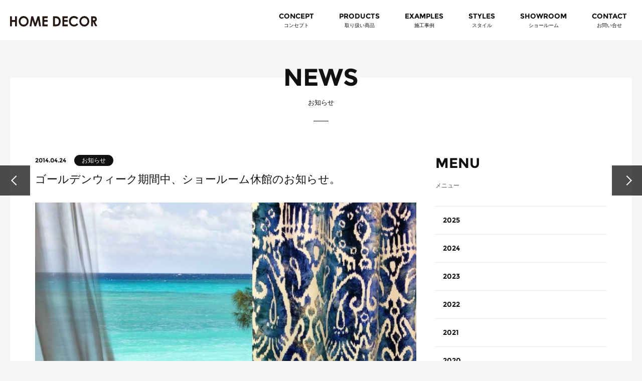

--- FILE ---
content_type: text/html; charset=UTF-8
request_url: https://www.e-windy.com/information/2014/%E3%82%B4%E3%83%BC%E3%83%AB%E3%83%87%E3%83%B3%E3%82%A6%E3%82%A3%E3%83%BC%E3%82%AF%E4%BC%91%E6%A5%AD%E3%81%AE%E3%81%8A%E7%9F%A5%E3%82%89%E3%81%9B%E3%80%82.html
body_size: 6499
content:
<!DOCTYPE html>
<!--[if lt IE 9]><html class="ie" lang="ja"><![endif]-->
<!--[if gt IE 8]><!-->
<html lang="ja">
<!--<![endif]-->

<head>
	<meta http-equiv="X-UA-Compatible" content="IE=edge">
	<meta charset="utf-8">
	<title>
		東京南青山の輸入オーダーカーテン専門店 | ホームデコア
					-
			ゴールデンウィーク期間中、ショールーム休館のお知らせ。			</title>
	<meta name='robots' content='max-image-preview:large' />
<link rel="alternate" type="application/rss+xml" title="ホームデコアの出張コーディネート &raquo; ゴールデンウィーク期間中、ショールーム休館のお知らせ。 のコメントのフィード" href="https://www.e-windy.com/information/2014/%e3%82%b4%e3%83%bc%e3%83%ab%e3%83%87%e3%83%b3%e3%82%a6%e3%82%a3%e3%83%bc%e3%82%af%e4%bc%91%e6%a5%ad%e3%81%ae%e3%81%8a%e7%9f%a5%e3%82%89%e3%81%9b%e3%80%82.html/feed" />
<link rel='stylesheet' id='wp-block-library-css' href='https://www.e-windy.com/wp-includes/css/dist/block-library/style.min.css?ver=6.4.7' type='text/css' media='all' />
<style id='classic-theme-styles-inline-css' type='text/css'>
/*! This file is auto-generated */
.wp-block-button__link{color:#fff;background-color:#32373c;border-radius:9999px;box-shadow:none;text-decoration:none;padding:calc(.667em + 2px) calc(1.333em + 2px);font-size:1.125em}.wp-block-file__button{background:#32373c;color:#fff;text-decoration:none}
</style>
<style id='global-styles-inline-css' type='text/css'>
body{--wp--preset--color--black: #000000;--wp--preset--color--cyan-bluish-gray: #abb8c3;--wp--preset--color--white: #ffffff;--wp--preset--color--pale-pink: #f78da7;--wp--preset--color--vivid-red: #cf2e2e;--wp--preset--color--luminous-vivid-orange: #ff6900;--wp--preset--color--luminous-vivid-amber: #fcb900;--wp--preset--color--light-green-cyan: #7bdcb5;--wp--preset--color--vivid-green-cyan: #00d084;--wp--preset--color--pale-cyan-blue: #8ed1fc;--wp--preset--color--vivid-cyan-blue: #0693e3;--wp--preset--color--vivid-purple: #9b51e0;--wp--preset--gradient--vivid-cyan-blue-to-vivid-purple: linear-gradient(135deg,rgba(6,147,227,1) 0%,rgb(155,81,224) 100%);--wp--preset--gradient--light-green-cyan-to-vivid-green-cyan: linear-gradient(135deg,rgb(122,220,180) 0%,rgb(0,208,130) 100%);--wp--preset--gradient--luminous-vivid-amber-to-luminous-vivid-orange: linear-gradient(135deg,rgba(252,185,0,1) 0%,rgba(255,105,0,1) 100%);--wp--preset--gradient--luminous-vivid-orange-to-vivid-red: linear-gradient(135deg,rgba(255,105,0,1) 0%,rgb(207,46,46) 100%);--wp--preset--gradient--very-light-gray-to-cyan-bluish-gray: linear-gradient(135deg,rgb(238,238,238) 0%,rgb(169,184,195) 100%);--wp--preset--gradient--cool-to-warm-spectrum: linear-gradient(135deg,rgb(74,234,220) 0%,rgb(151,120,209) 20%,rgb(207,42,186) 40%,rgb(238,44,130) 60%,rgb(251,105,98) 80%,rgb(254,248,76) 100%);--wp--preset--gradient--blush-light-purple: linear-gradient(135deg,rgb(255,206,236) 0%,rgb(152,150,240) 100%);--wp--preset--gradient--blush-bordeaux: linear-gradient(135deg,rgb(254,205,165) 0%,rgb(254,45,45) 50%,rgb(107,0,62) 100%);--wp--preset--gradient--luminous-dusk: linear-gradient(135deg,rgb(255,203,112) 0%,rgb(199,81,192) 50%,rgb(65,88,208) 100%);--wp--preset--gradient--pale-ocean: linear-gradient(135deg,rgb(255,245,203) 0%,rgb(182,227,212) 50%,rgb(51,167,181) 100%);--wp--preset--gradient--electric-grass: linear-gradient(135deg,rgb(202,248,128) 0%,rgb(113,206,126) 100%);--wp--preset--gradient--midnight: linear-gradient(135deg,rgb(2,3,129) 0%,rgb(40,116,252) 100%);--wp--preset--font-size--small: 13px;--wp--preset--font-size--medium: 20px;--wp--preset--font-size--large: 36px;--wp--preset--font-size--x-large: 42px;--wp--preset--spacing--20: 0.44rem;--wp--preset--spacing--30: 0.67rem;--wp--preset--spacing--40: 1rem;--wp--preset--spacing--50: 1.5rem;--wp--preset--spacing--60: 2.25rem;--wp--preset--spacing--70: 3.38rem;--wp--preset--spacing--80: 5.06rem;--wp--preset--shadow--natural: 6px 6px 9px rgba(0, 0, 0, 0.2);--wp--preset--shadow--deep: 12px 12px 50px rgba(0, 0, 0, 0.4);--wp--preset--shadow--sharp: 6px 6px 0px rgba(0, 0, 0, 0.2);--wp--preset--shadow--outlined: 6px 6px 0px -3px rgba(255, 255, 255, 1), 6px 6px rgba(0, 0, 0, 1);--wp--preset--shadow--crisp: 6px 6px 0px rgba(0, 0, 0, 1);}:where(.is-layout-flex){gap: 0.5em;}:where(.is-layout-grid){gap: 0.5em;}body .is-layout-flow > .alignleft{float: left;margin-inline-start: 0;margin-inline-end: 2em;}body .is-layout-flow > .alignright{float: right;margin-inline-start: 2em;margin-inline-end: 0;}body .is-layout-flow > .aligncenter{margin-left: auto !important;margin-right: auto !important;}body .is-layout-constrained > .alignleft{float: left;margin-inline-start: 0;margin-inline-end: 2em;}body .is-layout-constrained > .alignright{float: right;margin-inline-start: 2em;margin-inline-end: 0;}body .is-layout-constrained > .aligncenter{margin-left: auto !important;margin-right: auto !important;}body .is-layout-constrained > :where(:not(.alignleft):not(.alignright):not(.alignfull)){max-width: var(--wp--style--global--content-size);margin-left: auto !important;margin-right: auto !important;}body .is-layout-constrained > .alignwide{max-width: var(--wp--style--global--wide-size);}body .is-layout-flex{display: flex;}body .is-layout-flex{flex-wrap: wrap;align-items: center;}body .is-layout-flex > *{margin: 0;}body .is-layout-grid{display: grid;}body .is-layout-grid > *{margin: 0;}:where(.wp-block-columns.is-layout-flex){gap: 2em;}:where(.wp-block-columns.is-layout-grid){gap: 2em;}:where(.wp-block-post-template.is-layout-flex){gap: 1.25em;}:where(.wp-block-post-template.is-layout-grid){gap: 1.25em;}.has-black-color{color: var(--wp--preset--color--black) !important;}.has-cyan-bluish-gray-color{color: var(--wp--preset--color--cyan-bluish-gray) !important;}.has-white-color{color: var(--wp--preset--color--white) !important;}.has-pale-pink-color{color: var(--wp--preset--color--pale-pink) !important;}.has-vivid-red-color{color: var(--wp--preset--color--vivid-red) !important;}.has-luminous-vivid-orange-color{color: var(--wp--preset--color--luminous-vivid-orange) !important;}.has-luminous-vivid-amber-color{color: var(--wp--preset--color--luminous-vivid-amber) !important;}.has-light-green-cyan-color{color: var(--wp--preset--color--light-green-cyan) !important;}.has-vivid-green-cyan-color{color: var(--wp--preset--color--vivid-green-cyan) !important;}.has-pale-cyan-blue-color{color: var(--wp--preset--color--pale-cyan-blue) !important;}.has-vivid-cyan-blue-color{color: var(--wp--preset--color--vivid-cyan-blue) !important;}.has-vivid-purple-color{color: var(--wp--preset--color--vivid-purple) !important;}.has-black-background-color{background-color: var(--wp--preset--color--black) !important;}.has-cyan-bluish-gray-background-color{background-color: var(--wp--preset--color--cyan-bluish-gray) !important;}.has-white-background-color{background-color: var(--wp--preset--color--white) !important;}.has-pale-pink-background-color{background-color: var(--wp--preset--color--pale-pink) !important;}.has-vivid-red-background-color{background-color: var(--wp--preset--color--vivid-red) !important;}.has-luminous-vivid-orange-background-color{background-color: var(--wp--preset--color--luminous-vivid-orange) !important;}.has-luminous-vivid-amber-background-color{background-color: var(--wp--preset--color--luminous-vivid-amber) !important;}.has-light-green-cyan-background-color{background-color: var(--wp--preset--color--light-green-cyan) !important;}.has-vivid-green-cyan-background-color{background-color: var(--wp--preset--color--vivid-green-cyan) !important;}.has-pale-cyan-blue-background-color{background-color: var(--wp--preset--color--pale-cyan-blue) !important;}.has-vivid-cyan-blue-background-color{background-color: var(--wp--preset--color--vivid-cyan-blue) !important;}.has-vivid-purple-background-color{background-color: var(--wp--preset--color--vivid-purple) !important;}.has-black-border-color{border-color: var(--wp--preset--color--black) !important;}.has-cyan-bluish-gray-border-color{border-color: var(--wp--preset--color--cyan-bluish-gray) !important;}.has-white-border-color{border-color: var(--wp--preset--color--white) !important;}.has-pale-pink-border-color{border-color: var(--wp--preset--color--pale-pink) !important;}.has-vivid-red-border-color{border-color: var(--wp--preset--color--vivid-red) !important;}.has-luminous-vivid-orange-border-color{border-color: var(--wp--preset--color--luminous-vivid-orange) !important;}.has-luminous-vivid-amber-border-color{border-color: var(--wp--preset--color--luminous-vivid-amber) !important;}.has-light-green-cyan-border-color{border-color: var(--wp--preset--color--light-green-cyan) !important;}.has-vivid-green-cyan-border-color{border-color: var(--wp--preset--color--vivid-green-cyan) !important;}.has-pale-cyan-blue-border-color{border-color: var(--wp--preset--color--pale-cyan-blue) !important;}.has-vivid-cyan-blue-border-color{border-color: var(--wp--preset--color--vivid-cyan-blue) !important;}.has-vivid-purple-border-color{border-color: var(--wp--preset--color--vivid-purple) !important;}.has-vivid-cyan-blue-to-vivid-purple-gradient-background{background: var(--wp--preset--gradient--vivid-cyan-blue-to-vivid-purple) !important;}.has-light-green-cyan-to-vivid-green-cyan-gradient-background{background: var(--wp--preset--gradient--light-green-cyan-to-vivid-green-cyan) !important;}.has-luminous-vivid-amber-to-luminous-vivid-orange-gradient-background{background: var(--wp--preset--gradient--luminous-vivid-amber-to-luminous-vivid-orange) !important;}.has-luminous-vivid-orange-to-vivid-red-gradient-background{background: var(--wp--preset--gradient--luminous-vivid-orange-to-vivid-red) !important;}.has-very-light-gray-to-cyan-bluish-gray-gradient-background{background: var(--wp--preset--gradient--very-light-gray-to-cyan-bluish-gray) !important;}.has-cool-to-warm-spectrum-gradient-background{background: var(--wp--preset--gradient--cool-to-warm-spectrum) !important;}.has-blush-light-purple-gradient-background{background: var(--wp--preset--gradient--blush-light-purple) !important;}.has-blush-bordeaux-gradient-background{background: var(--wp--preset--gradient--blush-bordeaux) !important;}.has-luminous-dusk-gradient-background{background: var(--wp--preset--gradient--luminous-dusk) !important;}.has-pale-ocean-gradient-background{background: var(--wp--preset--gradient--pale-ocean) !important;}.has-electric-grass-gradient-background{background: var(--wp--preset--gradient--electric-grass) !important;}.has-midnight-gradient-background{background: var(--wp--preset--gradient--midnight) !important;}.has-small-font-size{font-size: var(--wp--preset--font-size--small) !important;}.has-medium-font-size{font-size: var(--wp--preset--font-size--medium) !important;}.has-large-font-size{font-size: var(--wp--preset--font-size--large) !important;}.has-x-large-font-size{font-size: var(--wp--preset--font-size--x-large) !important;}
.wp-block-navigation a:where(:not(.wp-element-button)){color: inherit;}
:where(.wp-block-post-template.is-layout-flex){gap: 1.25em;}:where(.wp-block-post-template.is-layout-grid){gap: 1.25em;}
:where(.wp-block-columns.is-layout-flex){gap: 2em;}:where(.wp-block-columns.is-layout-grid){gap: 2em;}
.wp-block-pullquote{font-size: 1.5em;line-height: 1.6;}
</style>
<link rel="EditURI" type="application/rsd+xml" title="RSD" href="https://www.e-windy.com/xmlrpc.php?rsd" />
<link rel="canonical" href="https://www.e-windy.com/information/2014/%e3%82%b4%e3%83%bc%e3%83%ab%e3%83%87%e3%83%b3%e3%82%a6%e3%82%a3%e3%83%bc%e3%82%af%e4%bc%91%e6%a5%ad%e3%81%ae%e3%81%8a%e7%9f%a5%e3%82%89%e3%81%9b%e3%80%82.html" />
<link rel='shortlink' href='https://www.e-windy.com/?p=11410' />
	<link rel="stylesheet" href="/styles/common.css">
	<meta name="description" content="オーダーカーテン・ブラインド・輸入壁紙-海外、国内の有名ブランド多数展示。乃木坂駅、青山一丁目駅から徒歩5分。実績10,000件以上、施工事例600件以上掲載！出張採寸可。プロのコーディネーターがご相談を承ります。東京・神奈川・千葉・埼玉で豊富な施工実績。" />
	<meta name="keywords" content="オーダーカーテン,輸入カーテン,ブラインド,輸入壁紙,東京,神奈川,千葉,埼玉,コーディネーター" />
	<meta name="viewport" content="width=device-width, initial-scale=1 user-scalable=no">
	<meta name="format-detection" content="telephone=no">
	<link rel="prerender" href="https://www.e-windy.com/">
	<link rel="prefetch" href="https://www.e-windy.com/styles/common.css">
	<script>
		(function(i, s, o, g, r, a, m) {
			i['GoogleAnalyticsObject'] = r;
			i[r] = i[r] || function() {
				(i[r].q = i[r].q || []).push(arguments)
			}, i[r].l = 1 * new Date();
			a = s.createElement(o),
				m = s.getElementsByTagName(o)[0];
			a.async = 1;
			a.src = g;
			m.parentNode.insertBefore(a, m)
		})(window, document, 'script', '//www.google-analytics.com/analytics.js', 'ga');
		ga('create', 'UA-41538437-1', 'e-windy.com');
		ga('send', 'pageview');
	</script>

	<!-- Google tag (gtag.js) -->
	<script async src="https://www.googletagmanager.com/gtag/js?id=G-L8PP1EC8ZT"></script>
	<script>
		window.dataLayer = window.dataLayer || [];

		function gtag() {
			dataLayer.push(arguments);
		}
		gtag('js', new Date());

		gtag('config', 'G-L8PP1EC8ZT');
	</script>

	<!-- Google tag (gtag.js) -->
	<script async src="https://www.googletagmanager.com/gtag/js?id=AW-946833501"></script>
	<script>
		window.dataLayer = window.dataLayer || [];

		function gtag() {
			dataLayer.push(arguments);
		}
		gtag('js', new Date());

		gtag('config', 'AW-946833501');
	</script>
</head>

<body>



	<header>
		<div class="header">

			<div class="hamburger">
				<div class="hamburger__pipe"></div>
				<div class="hamburger__pipe"></div>
				<div class="hamburger__pipe"></div>
			</div>

			<h1 class="header__logo"><a href="https://www.e-windy.com/"><img src="https://www.e-windy.com/images/individual/logo.svg" alt="HOME DECOR"></a></h1>

			<div class="drower">
				<div class="drower__list">
					<div class="drower__listItem"><a class="drower__listLink" href="https://www.e-windy.com/concept/">CONCEPT<span class="drower__jp">コンセプト</span></a></div>
					<div class="drower__listItem">
						<div class="drower__listDrop">PRODUCTS<span class="drower__jp">取り扱い商品</span>
							<div class="drower__nest">
								<div class="drower__nestItem"><a class="drower__nestLink" href="https://www.e-windy.com/brand/o/">BRAND</a></div>
								<div class="drower__nestItem"><a class="drower__nestLink" href="https://www.e-windy.com/item/">ITEM</a></div>
								<div class="drower__nestItem"><a class="drower__nestLink" href="https://www.e-windy.com/material/">COLLECTION</a></div>
							</div>
						</div>
					</div>
					<div class="drower__listItem"><a class="drower__listLink" href="https://www.e-windy.com/effect/">EXAMPLES<span class="drower__jp">施工事例</span></a></div>
					<div class="drower__listItem"><a class="drower__listLink" href="https://www.e-windy.com/interior/">STYLES<span class="drower__jp">スタイル</span></a></div>
					<div class="drower__listItem"><a class="drower__listLink" href="https://www.e-windy.com/corporate/">SHOWROOM<span class="drower__jp">ショールーム</span></a></div>
					<div class="drower__listItem"><a class="drower__listLink" href="https://www.e-windy.com/contact/">CONTACT<span class="drower__jp">お問い合せ</span></a></div>
				</div><!-- /.drower__block -->
			</div><!-- /.drower -->

		</div><!-- /.header -->
	</header>



	<div class="drawerFixed">

<section class="layout_top">
<h2 class="h2 MoveUp">NEWS<span class="MoveUp">お知らせ</span></h2>
<div class="layout_in bg_white">
<div class="layout">




<div class="entry">
<h3 class="h3_title">
	<span class="h3_title__day">2014.04.24</span>
	<span class="h3_title__cut">お知らせ</span><br>	ゴールデンウィーク期間中、ショールーム休館のお知らせ。</h3>
 <p dir="ltr" align="center"><img decoding="async" src="https://www.e-windy.com/wp-content/uploads/2014/04/CASSARO.jpg" alt="CASSARO" class="alignnone " /></p>
<p>&nbsp;</p>
<p dir="ltr" align="center">誠に勝手ながら下記の期間、休館とさせて頂きます。</p>
<p dir="ltr" align="center">皆様にはご不便をおかけしますが、何卒ご了承の程よろしくお願い申し上げます。</p>
<p>&nbsp;</p>
<p dir="ltr" align="center"><strong>※ ゴールデンウィーク休業　４月２７日～４月２９日</strong></p>
<p dir="ltr" align="center">　　　　　　　　　　　　　　　　　　<strong>５月３日～５月６日</strong></p>
<p>&nbsp;</p>
<p dir="ltr" align="center">恐れ入りますが、その期間中のお問い合わせ、ご予約はEメールにて承りますので</p>
<div dir="ltr" align="center">
<p>&nbsp;</p>
<p><a title="お問い合せ" href="https://www.e-windy.com/application/">お問い合わせフォーム</a>　又は、 homedecor405@aol.com　までお送りください。</p>
<p>&nbsp;</p>
</div>

<ul class="page">
	<li><a href="https://www.e-windy.com/information/2014/%e6%96%bd%e5%b7%a5%e4%ba%8b%e4%be%8b1%e4%bb%b6%e3%82%a2%e3%83%83%e3%83%97%e3%81%97%e3%81%be%e3%81%97%e3%81%9f%ef%bc%81.html" rel="prev"></a></li>
	<li><a href="https://www.e-windy.com/information/2014/%e6%96%bd%e5%b7%a5%e4%ba%8b%e4%be%8b%e3%82%a2%e3%83%83%e3%83%97%e3%81%97%e3%81%be%e3%81%97%e3%81%9f%ef%bc%81.html" rel="next"></a></li>
</ul>
<ul class="switch_list switch_list_op">
	<li><a href="https://www.e-windy.com/information/" class="switch webfont_b backto">LIST TOP</a></li>
	<li><a href="#" onclick="javascript:window.history.back(-1);return false;" class="switch webfont_b return">RETURN</a></li>
</ul>
</div><!-- /.entry -->


<div class="layout_30">
<h3 class="h3">MENU<span>メニュー</span></h3>
<ul class="newsList">
  	<li><a href='https://www.e-windy.com/information/2025'>2025</a></li>
	<li><a href='https://www.e-windy.com/information/2024'>2024</a></li>
	<li><a href='https://www.e-windy.com/information/2023'>2023</a></li>
	<li><a href='https://www.e-windy.com/information/2022'>2022</a></li>
	<li><a href='https://www.e-windy.com/information/2021'>2021</a></li>
	<li><a href='https://www.e-windy.com/information/2020'>2020</a></li>
	<li><a href='https://www.e-windy.com/information/2019'>2019</a></li>
	<li><a href='https://www.e-windy.com/information/2018'>2018</a></li>
	<li><a href='https://www.e-windy.com/information/2017'>2017</a></li>
	<li><a href='https://www.e-windy.com/information/2016'>2016</a></li>
	<li><a href='https://www.e-windy.com/information/2015'>2015</a></li>
	<li><a href='https://www.e-windy.com/information/2014'>2014</a></li>
	<li><a href='https://www.e-windy.com/information/2013'>2013</a></li>
	<li><a href='https://www.e-windy.com/information/2012'>2012</a></li>
	<li><a href='https://www.e-windy.com/information/2011'>2011</a></li>
	<li><a href='https://www.e-windy.com/information/2010'>2010</a></li>
	<li><a href='https://www.e-windy.com/information/2009'>2009</a></li>
</ul>
</div><!-- /.layout -->

</div><!-- /.layout -->
</div><!-- /.layout_examples -->
</section><!-- /.layout -->

<section class="layout">
	<ul class="nav">
		<li>
			<a href="https://www.e-windy.com/corporate/#access">
				<dl>
					<dt><img src="https://www.e-windy.com/images/individual/nav3.jpg" alt=""></dt>
					<dd>
						<h2>ACCESS</h2>
						ショールーム（南青山）までの電車、お車での交通手段・道順をご案内します。
					</dd>
				</dl>
			</a>
		</li>
		<li>
			<a href="https://www.e-windy.com/coordinator/">
				<dl>
					<dt><img src="https://www.e-windy.com/images/individual/nav4.jpg" alt=""></dt>
					<dd>
						<h2>COORDINATOR</h2>
						カーテン選びからお部屋作りまで、経験豊かなコーディネーターをご紹介します。
					</dd>
				</dl>
			</a>
		</li>
		<li>
			<a href="https://www.e-windy.com/contact/">
				<dl>
					<dt><img src="https://www.e-windy.com/images/individual/nav1.jpg" alt=""></dt>
					<dd>
						<h2>CONTACT</h2>
						ご意見・ご相談、来店のご予約、お見積もりなどお気軽にお問合わせください。
					</dd>
				</dl>
			</a>
		</li>
		<li>
			<a href="https://www.e-windy.com/blogs/">
				<dl>
					<dt><img src="https://www.e-windy.com/images/individual/nav2.jpg" alt=""></dt>
					<dd>
						<h2>BLOG/SNS</h2>
						海外の最新トレンド情報からイベントのお知らせまで随時発信しています。
					</dd>
				</dl>
			</a>
		</li>
	</ul>
</section><!-- /.layout -->


<section class="layout">
	<ul class="ul_list ul_list-middle">
		<li><a href="http://primeetoffe.com/" target="_blank"><img src="https://www.e-windy.com/images/individual/banner1.jpg" alt="Prime etoffe（プリムエトフ）"></a></li>
		<li>
			<!-- Begin think about interior Link -->
			<a href="https://www.nif.or.jp/410" target="_blank">
				<img src="https://www.nif.or.jp/banner/banner_468_120.png" alt="インテリアを考える日" border="0">
			</a>
			<!-- End think about interior Link -->
		</li>
		<!--<li><a href="https://paperhangers.jp/" target="_blank"><img src="https://www.e-windy.com/images/individual/banner5.jpg" alt="ハンガーズ(Hangers)"></a></li>-->
	</ul>
</section><!-- /.layout -->


<footer class="layout_footer">
	<div class="footer">
		<nav>
			<ul class="fnav_list">
				<li><a href="https://www.e-windy.com/concept/">CONCEPT</a></li>
				<li><a href="https://www.e-windy.com/brand/o/">PRODUCTS</a></li>
				<li><a href="https://www.e-windy.com/effect/">EXAMPLES</a></li>
				<li><a href="https://www.e-windy.com/interior/">STYLES</a></li>
				<li><a href="https://www.e-windy.com/corporate/">SHOWROOM</a></li>
				<li><a href="https://www.e-windy.com/contact/">CONTACT</a></li>
			</ul>
		</nav>
		<ul class="sns_list2">
			<li><a href="https://www.e-windy.com/blogs/"><img src="[data-uri]" data-defer="https://www.e-windy.com/images/individual/sns1_w.png" alt=""></a></li>
			<li><a href="https://www.facebook.com/pages/%E3%83%97%E3%83%AA%E3%83%A0%E3%82%A8%E3%83%88%E3%83%95%E8%BC%B8%E5%85%A5%E3%82%AA%E3%83%BC%E3%83%80%E3%83%BC%E3%82%AB%E3%83%BC%E3%83%86%E3%83%B3%E5%B0%82%E9%96%80%E5%BA%97/111309628945691" target="_blank"><img src="[data-uri]" data-defer="https://www.e-windy.com/images/individual/sns2_w.png" alt=""></a></li>
			<li><a href="https://www.instagram.com/prime_etoffe_home/" target="_blank"><img src="[data-uri]" data-defer="https://www.e-windy.com/images/individual/sns4_w.png" alt=""></a></li>
		</ul>
		<dl class="copys">
			<dt><img src="https://www.e-windy.com/images/common/logo_f.svg" width="200" height="20" alt=""></dt>
			<dd>COPYRIGHT &copy; <script>
					myDate = new Date();
					myYear = myDate.getFullYear();
					document.write(myYear);
				</script> HOME DECOR. All rights reserved.</dd>
		</dl>
	</div><!-- /.footer -->
</footer><!-- /.footer_out -->



</div><!-- /.drawerFixed -->



<script>
	function LazyImg() {
		var e = document.getElementsByTagName("img"),
			b = "_pc",
			f = "_sp",
			a = 768;
		for (var d = 0; d < e.length; d++) {
			var c = parseInt(window.innerWidth);
			if (e[d].getAttribute("data-defer")) {
				e[d].setAttribute("src", e[d].getAttribute("data-defer"))
			} else {
				if (e[d].getAttribute("data-replace")) {
					if (c >= a) {
						e[d].setAttribute("src", e[d].getAttribute("data-replace").replace(f, b))
					} else {
						if (c < a) {
							e[d].setAttribute("src", e[d].getAttribute("data-replace").replace(b, f))
						}
					}
				}
			}
		}
	}
	if (window.addEventListener) {
		var queue = null,
			wait = 100;
		window.addEventListener("load", LazyImg, false);
		window.addEventListener("resize", function() {
			clearTimeout(queue);
			queue = setTimeout(function() {
				LazyImg()
			}, wait)
		}, false)
	} else {
		if (window.attachEvent) {
			window.attachEvent("onload", LazyImg);
			window.attachEvent("onresize", LazyImg)
		}
	};
</script>
<script src="/js/jquery.min.js"></script>
<script src="/js/common.js"></script>
<script>
	//Accordion backs
	function accordion() {
		$('.more').on('click', function() {
			var txt = $(this).html();
			if ($(this).siblings('.examples_list').find('li:nth-child(n+17)').css('display') == 'none') {
				$(this).hide().siblings('.examples_list').find('li:nth-child(n+17)').stop().slideDown();
			}
			return false;
		});
	};

	$(window).on('load', function() {
		accordion();
	});

	var timer = false;
	$(window).resize(function() {
		var wh = $(window).width();
		if (timer !== false) {
			clearTimeout(timer);
		}
		timer = setTimeout(function() {
			if ($(window).width() < 768) {
				var ua = navigator.userAgent;
				if (ua.indexOf('iPhone') > 0 || ua.indexOf('iPod') > 0 || ua.indexOf('Android') > 0 && ua.indexOf('Mobile') > 0 || ua.indexOf('iPad') > 0 || ua.indexOf('Android') > 0) {} else {
					$('.examples_list li:nth-child(n+17)').hide();
					$('.more').show();
				}
			} else {
				$('.examples_list li:nth-child(n+17)').show().css({
					display: 'inline-block'
				});
			}
		}, 200);
	});
</script>
</body>

</html>

--- FILE ---
content_type: text/css
request_url: https://www.e-windy.com/styles/common.css
body_size: 15778
content:
@charset "UTF-8";@font-face{font-family:Montserrat-Regular;src:url(../font/Montserrat-Regular.ttf)}@font-face{font-family:Montserrat-Bold;src:url(../font/Montserrat-Bold.ttf)}@font-face{font-family:DancingScript-Bold;src:url(../font/DancingScript-Bold.woff) format("woff"),url(../font/DancingScript-Bold.ttf) format("ttf")}h1,h2,h3,h4,h5,h6{color:#111;font-weight:400;line-height:1}a,abbr,acronym,address,applet,article,aside,audio,b,big,blockquote,body,canvas,caption,center,cite,code,dd,del,details,dfn,div,dl,dt,em,embed,fieldset,figcaption,figure,footer,form,h1,h2,h3,h4,h5,h6,header,hgroup,html,i,iframe,img,ins,kbd,label,legend,li,mark,menu,nav,object,ol,output,p,pre,q,ruby,s,samp,section,small,span,strike,strong,sub,summary,sup,table,tbody,td,tfoot,th,thead,time,tr,tt,u,ul,var,video{border:0;font:inherit;font-size:100%;margin:0;padding:0;vertical-align:baseline}*{-webkit-box-sizing:border-box;box-sizing:border-box}html{line-height:1}ol,ul{list-style:none}table{border-collapse:collapse;border-spacing:0}caption,td,th{font-weight:400;text-align:left;vertical-align:middle}blockquote,q{quotes:none}blockquote:after,blockquote:before,q:after,q:before{content:none}img{vertical-align:bottom}a img{border:none}article,aside,details,figcaption,figure,footer,header,hgroup,main,menu,nav,section,summary{display:block}.footer{background:#111;color:#fff;font-family:Montserrat-Regular;overflow:hidden;padding:80px 3.125% 100px}.footer__bnr{margin-bottom:30px;overflow:hidden}.footer__bnr_item{display:block}.footer__bnr img{width:100%}.fnav_list{border:none;border-top:1px solid #444;font-size:0;margin:0 0 30px}.fnav_list li{border-bottom:1px solid #444;display:inline-block;width:50%}.fnav_list a{color:#fff;display:block;font-size:1.2rem;padding:10px 0}.sns_list2{display:inline-block;margin:0 0 40px;vertical-align:middle}.sns_list2 li{display:inline-block;margin:0 10px 0 0;width:23px}.sns_list2 img{width:100%}.copys dt{height:14px;line-height:1;margin:0 0 10px;width:122px}.copys dt img{width:100%}.copys dd{font-size:1rem;margin-top:20px}.layout{overflow:hidden;padding:3.125%}.layout img{width:100%}.layout_top{padding-top:75px}.layout_in{margin:-65px 3.125% 3.125%;padding-top:70px}.layout_in2{margin:-65px 0 3.125%;padding-top:70px}.layout_brand{margin-bottom:3.125%;overflow:hidden;padding-bottom:3.125%;padding-top:60px}.layout_brand img{width:100%}.layout_intop{padding-top:40px}.bg_white{background:#fff}.layout_1000,.layout_820,.layout_932{position:relative}h2{font-family:Montserrat-Bold;font-size:2.4rem;word-break:break-all}.h2{line-height:1;margin:0 0 18px;text-align:center}.h2:after{background:#111;content:"";display:block;height:1px;margin:15px auto 0;position:relative;width:30px}.h2 span{display:block;font-size:1rem;padding-top:10px}.h2 .en,.h2_brand{font-family:Montserrat-Bold}.h2_brand{margin:0 0 40px;text-align:center;word-break:normal}.h2_brand span{font-family:游ゴシック,YuGothic,ヒラギノ角ゴ ProN W3,Hiragino Kaku Gothic ProN,メイリオ,Meiryo,sans-serif}.h2_svg{margin:0 0 40px;text-align:center}.h2_svg span{font-family:游ゴシック,YuGothic,ヒラギノ角ゴ ProN W3,Hiragino Kaku Gothic ProN,メイリオ,Meiryo,sans-serif}.h2_svg_kids img{width:72px}.h2_svg_modern img{width:320px}.h2_svg_casual img{width:103px}.h2_svg_classical img{width:138px}.h2_svg_elegance img{width:139px}.h2_svg_william_morris img{width:234px}.h2_svg_natural img{width:107px}.h2_svg_scandinavian img{width:193px}.h2_svg_oriental_ethnic img{width:209px}.h3{color:#111;font-family:Montserrat-Bold;font-size:1.8rem;margin-bottom:20px}.h3 span{color:#555;display:block;font-family:游ゴシック,YuGothic,ヒラギノ角ゴ ProN W3,Hiragino Kaku Gothic ProN,メイリオ,Meiryo,sans-serif;font-size:1rem;padding:10px 0 0}.h3 .di{display:inline}.h3-jp{font-size:1.6rem;font-weight:700}.h3-jp span{font-family:Montserrat-Bold;font-weight:400}.h3-op{text-align:center}.h3-recruit{margin-bottom:5px;opacity:.6}.h3-margin{margin-bottom:30px}.h4{color:#111;font-size:1.6rem;margin-bottom:20px}.h4 span{color:#555;display:block;font-family:游ゴシック,YuGothic,ヒラギノ角ゴ ProN W3,Hiragino Kaku Gothic ProN,メイリオ,Meiryo,sans-serif;font-size:1rem;padding:10px 0 0}.h4 .di{display:inline}.h4-jp{font-family:游ゴシック,YuGothic,ヒラギノ角ゴ ProN W3,Hiragino Kaku Gothic ProN,メイリオ,Meiryo,sans-serif;font-size:1.5rem;font-weight:700;line-height:1.3}.h4-jp span{font-weight:400}.h4-corpration{border-left:2px solid #111;padding-left:10px}.h4-partners{border-left:2px solid #92a8d1;padding-left:10px}@-webkit-keyframes fadeInUp{0%{opacity:0;-webkit-transform:translate3d(0,100%,0);transform:translate3d(0,100%,0)}to{opacity:1;-webkit-transform:none;transform:none}}@keyframes fadeInUp{0%{opacity:0;-webkit-transform:translate3d(0,100%,0);transform:translate3d(0,100%,0)}to{opacity:1;-webkit-transform:none;transform:none}}.fadeInUp{-webkit-animation-duration:1s;animation-duration:1s;-webkit-animation-fill-mode:both;animation-fill-mode:both;-webkit-animation-name:fadeInUp;animation-name:fadeInUp;visibility:visible!important}.slick-slider{-webkit-box-sizing:border-box;box-sizing:border-box;-ms-touch-action:pan-y;touch-action:pan-y;-webkit-user-select:none;-moz-user-select:none;-ms-user-select:none;user-select:none;-webkit-touch-callout:none;-webkit-tap-highlight-color:transparent}.slick-list,.slick-slider{display:block;position:relative}.slick-list{margin:0;overflow:hidden;padding:0}.slick-list:focus{outline:none}.slick-list.dragging{cursor:hand}.slick-slider .slick-list,.slick-slider .slick-track{-webkit-transform:translateZ(0);transform:translateZ(0)}.slick-track{display:block;left:0;position:relative;top:0}.slick-track:after,.slick-track:before{content:"";display:table}.slick-track:after{clear:both}.slick-loading .slick-track{visibility:hidden}.slick-slide{display:none;float:left;height:100%;min-height:1px;outline:none}[dir=rtl] .slick-slide{float:right}.slick-slide img{display:block}.slick-slide.slick-loading img{display:none}.slick-slide.dragging img{pointer-events:none}.slick-initialized .slick-slide{display:block}.slick-loading .slick-slide{visibility:hidden}.slick-vertical .slick-slide{border:1px solid transparent;display:block;height:auto}.slick-arrow.slick-hidden{display:none}.slick-next,.slick-prev{background:transparent;border:none;cursor:pointer;display:block;font-size:0;height:35px;line-height:0;outline:none;padding:0;position:absolute;top:50%;-webkit-transform:translateY(-50%);transform:translateY(-50%);width:35px;z-index:50}.slick-prev{left:-20px}.slick-prev:before{content:""}.slick-next{right:-20px}.slick-next:before{content:""}.slick-dotted.slick-slider{margin-bottom:30px}.slick-dots{bottom:-40px;display:block;position:absolute;text-align:center;width:100%}.slick-dots li{border-radius:50%;display:inline-block;margin:0 5px;padding:0;position:relative}.slick-dots li,.slick-dots li button{cursor:pointer;height:10px;width:10px}.slick-dots li button{background:#ccc;border:0;border-radius:50%;color:transparent;display:block;font-size:0;line-height:0;outline:none;padding:5px}.slick-dots li button:focus,.slick-dots li button:hover{outline:none}.slick-dots li button:focus:before,.slick-dots li button:hover:before{background:#888}.slick-dots li button:before{content:"";height:10px;left:0;position:absolute;top:0;width:10px;-webkit-font-smoothing:antialiased;-moz-osx-font-smoothing:grayscale;border-radius:50%}.slick-dots li.slick-active button:before{background:#555}.swiper{margin:0 40px}.swiper dl{background:#fff}.swiper dt{position:relative}.swiper dt:after{background-color:transparent;content:"";display:block;height:100%;left:0;position:absolute;top:0;-webkit-transition:.4s ease-out;transition:.4s ease-out;width:100%}.swiper dd{background:#f5f5f5;padding:20px}.swiper p{color:#111;font-size:1.1rem}.swiper p,.swiper__text{font-family:Montserrat-Regular}.swiper__text{color:#666;font-size:1.2rem;line-height:1.3;padding-bottom:5px}.swiper__text span{color:#111;display:block;font-family:Montserrat-Bold;font-size:1.4rem}.swiper a:hover dt:after{background-color:rgba(0,0,0,.3)}html{font-size:62.5%}body{background:#f5f5f5;color:#282828;font-family:游ゴシック,YuGothic,ヒラギノ角ゴ ProN W3,Hiragino Kaku Gothic ProN,メイリオ,Meiryo,sans-serif;font-size:1.3em;-webkit-text-size-adjust:100%;-webkit-font-smoothing:antialiased;font-size:1.3rem;line-height:1.8}.l_frame{background:#fff}::-moz-selection{background:none repeat scroll 0 0 #222;color:#fff;font-weight:700}::selection{background:none repeat scroll 0 0 #222;color:#fff}a{color:#555}a,a:hover{text-decoration:none}.header{display:-webkit-box;display:-ms-flexbox;display:flex;-ms-flex-wrap:wrap;flex-wrap:wrap;left:0;position:fixed;top:0;z-index:100;-webkit-box-align:center;-ms-flex-align:center;align-items:center;background:#fff;height:60px;padding:0;width:100%}.header__logo{margin-left:15px;width:130px}.drawerOpen{overflow:hidden;position:static}.drawerOpen .drower{-webkit-transform:translateX(0);transform:translateX(0);-webkit-transition:-webkit-transform .5s cubic-bezier(.17,.935,.305,1);transition:-webkit-transform .5s cubic-bezier(.17,.935,.305,1);transition:transform .5s cubic-bezier(.17,.935,.305,1);transition:transform .5s cubic-bezier(.17,.935,.305,1),-webkit-transform .5s cubic-bezier(.17,.935,.305,1);visibility:visible}.drawerOpen .drawerFixed{position:fixed;width:100%}.drawerOpen .drower__listItem{-webkit-transform:translateX(0);transform:translateX(0)}.drawerOpen .drower__listItem:first-of-type{-webkit-transition:-webkit-transform .4s cubic-bezier(.17,.935,.305,1) .1s;transition:-webkit-transform .4s cubic-bezier(.17,.935,.305,1) .1s;transition:transform .4s cubic-bezier(.17,.935,.305,1) .1s;transition:transform .4s cubic-bezier(.17,.935,.305,1) .1s,-webkit-transform .4s cubic-bezier(.17,.935,.305,1) .1s}.drawerOpen .drower__listItem:nth-of-type(2){-webkit-transition:-webkit-transform .5s cubic-bezier(.17,.935,.305,1) .1s;transition:-webkit-transform .5s cubic-bezier(.17,.935,.305,1) .1s;transition:transform .5s cubic-bezier(.17,.935,.305,1) .1s;transition:transform .5s cubic-bezier(.17,.935,.305,1) .1s,-webkit-transform .5s cubic-bezier(.17,.935,.305,1) .1s}.drawerOpen .drower__listItem:nth-of-type(3){-webkit-transition:-webkit-transform .6s cubic-bezier(.17,.935,.305,1) .1s;transition:-webkit-transform .6s cubic-bezier(.17,.935,.305,1) .1s;transition:transform .6s cubic-bezier(.17,.935,.305,1) .1s;transition:transform .6s cubic-bezier(.17,.935,.305,1) .1s,-webkit-transform .6s cubic-bezier(.17,.935,.305,1) .1s}.drawerOpen .drower__listItem:nth-of-type(4){-webkit-transition:-webkit-transform .7s cubic-bezier(.17,.935,.305,1) .1s;transition:-webkit-transform .7s cubic-bezier(.17,.935,.305,1) .1s;transition:transform .7s cubic-bezier(.17,.935,.305,1) .1s;transition:transform .7s cubic-bezier(.17,.935,.305,1) .1s,-webkit-transform .7s cubic-bezier(.17,.935,.305,1) .1s}.drawerOpen .drower__listItem:nth-of-type(5){-webkit-transition:-webkit-transform .8s cubic-bezier(.17,.935,.305,1) .1s;transition:-webkit-transform .8s cubic-bezier(.17,.935,.305,1) .1s;transition:transform .8s cubic-bezier(.17,.935,.305,1) .1s;transition:transform .8s cubic-bezier(.17,.935,.305,1) .1s,-webkit-transform .8s cubic-bezier(.17,.935,.305,1) .1s}.drawerOpen .drower__listItem:nth-of-type(6){-webkit-transition:-webkit-transform .9s cubic-bezier(.17,.935,.305,1) .1s;transition:-webkit-transform .9s cubic-bezier(.17,.935,.305,1) .1s;transition:transform .9s cubic-bezier(.17,.935,.305,1) .1s;transition:transform .9s cubic-bezier(.17,.935,.305,1) .1s,-webkit-transform .9s cubic-bezier(.17,.935,.305,1) .1s}.drower,.drower__listDrop:after,.drower__listDrop:before,.drower__nestItem .drower__listDrop{-webkit-box-sizing:border-box;box-sizing:border-box}.drower{background:#000;height:100%;overflow-y:auto;padding:40px 40px 120px;position:fixed;top:60px;-webkit-transform:translateX(100%);transform:translateX(100%);visibility:visible;width:100%;z-index:99;-webkit-overflow-scrolling:touch;will-change:transform}.drower-move{-webkit-transition:-webkit-transform .5s cubic-bezier(.17,.935,.305,1);transition:-webkit-transform .5s cubic-bezier(.17,.935,.305,1);transition:transform .5s cubic-bezier(.17,.935,.305,1);transition:transform .5s cubic-bezier(.17,.935,.305,1),-webkit-transform .5s cubic-bezier(.17,.935,.305,1)}.drower__listItem{border-bottom:1px solid #555;-webkit-transform:translateX(100%);transform:translateX(100%);-webkit-transition:-webkit-transform .6s cubic-bezier(.17,.935,.305,1);transition:-webkit-transform .6s cubic-bezier(.17,.935,.305,1);transition:transform .6s cubic-bezier(.17,.935,.305,1);transition:transform .6s cubic-bezier(.17,.935,.305,1),-webkit-transform .6s cubic-bezier(.17,.935,.305,1);-webkit-tap-highlight-color:rgba(0,0,0,0)}.drower__listItem:first-child{border-top:1px solid #555}.drower__listDrop,.drower__listLink{color:#fff;display:block;font-family:Montserrat-Bold;font-size:1.4rem;line-height:1.6;padding:20px 0;position:relative}.drower__listDrop{cursor:pointer}.drower__listDrop,.drower__listDrop:before{-webkit-transition:-webkit-transform .4s ease-out;transition:-webkit-transform .4s ease-out;transition:transform .4s ease-out;transition:transform .4s ease-out,-webkit-transform .4s ease-out}.drower__listDrop:before{border-right:2px solid #fff;border-top:2px solid #fff;content:"";height:8px;position:absolute;right:10px;top:32px;-webkit-transform:rotate(135deg);transform:rotate(135deg);width:8px}.drower__listDrop-active:before{-webkit-transform:rotate(-45deg);transform:rotate(-45deg)}.drower__jp{display:block;font-size:1rem}.drower__nest{border-top:1px solid #555;display:none;margin:20px 0 -20px;padding-left:2em}.drower__nestItem:not(:last-of-type){border-bottom:1px solid #555}.drower__nestLink{color:#fff;display:block;padding:20px 0}.hamburger{height:18px;right:20px;top:20px;width:22px}.hamburger,.hamburger__pipe{cursor:pointer;display:inline-block;position:absolute}.hamburger__pipe{background:#111;height:2px;left:0;-webkit-transition:-webkit-transform .4s ease-out;transition:-webkit-transform .4s ease-out;transition:transform .4s ease-out;transition:transform .4s ease-out,-webkit-transform .4s ease-out;width:100%}.hamburger__pipe:first-of-type{top:0}.hamburger__pipe:nth-of-type(2){top:8px}.hamburger__pipe:nth-of-type(3){bottom:0}.drawerOpen .hamburger__pipe:first-of-type{-webkit-transform:translateY(8px) rotate(-45deg);transform:translateY(8px) rotate(-45deg)}.drawerOpen .hamburger__pipe:nth-of-type(2){opacity:0}.drawerOpen .hamburger__pipe:nth-of-type(3){-webkit-transform:translateY(-8px) rotate(45deg);transform:translateY(-8px) rotate(45deg)}.overlay{background-color:rgba(0,0,0,.7);cursor:pointer;height:100%;left:0;overflow:hidden;position:fixed;top:0;-webkit-transition:opacity 0s cubic-bezier(0,0,0,.7);transition:opacity 0s cubic-bezier(0,0,0,.7);width:100%;z-index:9;-webkit-tap-highlight-color:rgba(0,0,0,.7);will-change:opacity}.brnad_list{font-size:0}.brnad_list li{display:inline-block;margin:0 0 2px;width:50%}.brnad_list li .imgs{-webkit-transition:all .7s ease-out;transition:all .7s ease-out}.brnad_list li:nth-child(odd) a{margin-right:1px}.brnad_list li:nth-child(2n) a{margin-left:1px}.brnad_list a{display:block;position:relative;-webkit-tap-highlight-color:rgba(0,0,0,0);overflow:hidden}.brnad_list a:active .imgs{-webkit-transform:scale(1.1);transform:scale(1.1)}.brnad_list a:active:after{background:rgba(0,0,0,.4)}.brnad_list a:after{content:"";display:block;height:100%;left:0;position:absolute;top:0;-webkit-transition:all .7s ease-out;transition:all .7s ease-out;width:100%}.brnad_list .brand_title{color:#fff;font-size:1rem;line-height:1;position:absolute;text-align:center;top:50%;-webkit-transform:translateY(-50%);transform:translateY(-50%);white-space:nowrap;width:100%;z-index:10}.brnad_list .brand_text{font-family:Montserrat-Bold;font-size:1.3rem;font-weight:400;line-height:1.1}.brnad_list .brand_text span{font-size:1.1rem}.brnad_list span{display:block;font-family:Montserrat-Bold;font-size:1.3rem;line-height:1.1;padding-bottom:5px;padding-top:5px}.brnad_list .days{font-size:1rem;font-weight:400}.brnad_list .svg_logo{margin:0 auto}.brnad_list .modern{width:38.4946236559%}.brnad_list .elegance{width:45.1612903226%}.brnad_list .classical{width:44.5161290323%}.brnad_list .scandinavian{width:62.3655913978%}.brnad_list .natural{width:34.8387096774%}.brnad_list .oriental_ethnic{width:67.311827957%}.brnad_list .casual{width:33.1182795699%}.brnad_list .kids{width:23.4408602151%}.brnad_list .william_morris{width:75.2688172043%}.brnad_list-op{margin-bottom:0}.brand_logo{font-size:0;margin:0 0 40px}.brand_logo dt{margin:0 auto 30px;width:240px}.brand_logo dt.brandDtSmall{width:200px}.brand_logo dd,.brand_logo li{font-size:1.3rem}.brand_logo li{margin:0 0 20px}.brand_logo li:last-child{margin:0}.brand_logo span{color:#111;font-family:Montserrat-Bold;font-weight:700}.brand_logo .dd_bottom{padding-top:20px}.brand_logo .dd_bottom li:last-child{margin-bottom:20px}.brand_logo__slogan{color:#111;font-size:1.5rem;font-weight:700}.brandMv{display:block}.single{margin-bottom:30px}.single__logo{margin:auto;text-align:center;width:200px}.single__img,.single__text{margin-top:20px}.youtube{margin-bottom:30px}.youtube .youtube__wrap{padding-top:56.25%;position:relative;width:100%}.youtube iframe{height:100%;position:absolute;right:0;top:0;width:100%}.brandLogo{margin:0 0 40px}.brandLogo__img{margin:0 auto 30px;width:240px}.brandLogo__text{font-size:1.3rem}.cardGrid__text{margin-bottom:30px}.cardGrid__text-en{font-family:Montserrat-Bold}.cardGrid__text-w750S{width:100%}.cardGrid__list{display:-webkit-box;display:-ms-flexbox;display:flex;-ms-flex-wrap:wrap;flex-wrap:wrap;-webkit-box-pack:center;-ms-flex-pack:center;justify-content:center;margin-bottom:-2px;margin-left:-2px;padding-bottom:30px}.cardGrid__item{margin-bottom:2px;margin-left:2px;width:calc(50% - 2px)}.cardGrid__item-w1000,.cardGrid__item-w750S{width:100%}.cardGrid__item-w466{margin-bottom:30px}.cardGrid__item-w466:last-of-type{margin-bottom:0}.cardGrid__unordered{padding-bottom:10px}.cardGrid__description{margin-bottom:20px}.cardGrid__link{color:#92a9d0;text-decoration:underline}.cardGrid__link:hover{text-decoration:none}.cardGrid__caption{line-height:1.5;margin-left:5px;margin-right:5px;margin-top:10px}.cardGrid__comment{font-size:11px;margin-right:auto;margin-top:5px;width:100%}.card{font-size:0}.card li{margin:0 0 2px;-webkit-transition:.4s ease-out;transition:.4s ease-out}.card img{display:block}.card p{text-align:center}.card p,.card__text{font-size:1.2rem;line-height:1.6}.card__text{margin-bottom:40px;padding-top:10px}.card__text-center{text-align:center}.card__text-webfont{color:#111;font-family:Montserrat-Bold}.card .sp_pc{display:none}.card__pict{position:relative}.card__title{bottom:10px;color:#111;font-family:Montserrat-Bold;font-size:1.8rem;left:10px;line-height:1;position:absolute}.card__title-white{color:#fff}.headBrand{color:#111;font-family:Montserrat-Bold;font-size:1.8rem;margin-bottom:20px}.headBrand__small{font-size:1rem}.card_list li{display:inline-block;vertical-align:top;width:50%}.card_list li:first-child img{padding:0 1px 0 0}.card_list li:last-child img{padding:0 0 0 1px}.card_list2_62 li{width:100%}.card_list2_62 li:last-child{display:none}.card_list3 li:first-child img{padding:0 1px 0 0}.card_list3 li:nth-child(2) img{padding:0 0 0 1px}.card_list3 li:last-child{width:100%}.card_list3 li:last-child img{padding:0}.card_list3-center li:last-child{display:block;margin:0 auto;width:50%}.card_list3_t li:first-child{width:100%}.card_list3_t li:nth-child(2) img{padding:0 1px 0 0}.card_list3_t li:last-child img{padding:0 0 0 1px}.card_list4 li:first-child{width:100%}.card_list4 li:first-child img{padding:0 1px}.card_list4 li:nth-child(2) img{padding:0 1px 0 0}.card_list4 li:nth-child(3) img{padding:0 0 0 1px}.card_list4 li:last-child{width:100%}.card_list4 li:last-child img{padding:0 1px}.card_list4_single-center{text-align:center}.card_list4_single li:nth-child(odd) img{padding-right:1px}.card_list4_single li:nth-child(2n) img{padding-left:1px}.card_list6 li:nth-child(odd) img{padding:0 1px 0 0}.card_list6 li:nth-child(2n) img{padding:0 0 0 1px}.list_ul{font-size:1.2rem;line-height:1.6;margin:0 0 40px}.list_ul li{color:#555;margin:0 0 15px}.ind_1em{padding:0 0 0 1em;text-indent:-1em}.showroom_dl{background:#2e2e2e;border-radius:2px;color:#fff;margin:0 0 40px;padding:20px 20px 25px;text-align:center}.showroom_dl>dt{font-family:Montserrat-Bold;font-size:1.8rem;margin:0 0 5px}.showroom_dl>dt span{display:block;font-size:1rem;line-height:1;margin-bottom:20px}.showroom_dl dl{line-height:1.5}.showroom_dl dl dt{font-weight:700}.showroom_dl dl dd{font-size:1.2rem;margin:2px 0 0}.showroom_dl li{font-weight:700;line-height:1.3;margin:0 0 10px 28px;text-align:left;text-indent:-28px}.showroom_dl li:first-child:before{display:inline-block}.showroom_dl li:before{content:"";display:inline-block;margin:-3px 8px 0 0;vertical-align:top}.showroom_dl li:last-child{margin-bottom:0}.switch_list{padding:40px 0 0}.switch_list>li{margin:0 0 10px}.switch_list-op{margin-top:-30px}.switch{background:#2e2e2e;color:#fff;display:block;margin:0 1px;padding:10px 20px;text-align:center;-webkit-tap-highlight-color:rgba(0,0,0,0);border-radius:2px;font-size:1.4rem;-webkit-transition:.4s ease-out;transition:.4s ease-out}.switch.active,.switch:active{background:#444}.switch_white{background:#fff;border:1px solid #111;color:#111;display:inline-block;float:right;font-size:1.2rem;line-height:1;margin-top:-7px;padding:8px 25px}.switch_white.active,.switch_white:active{background:#111;color:#fff}.switch_white.active:after,.switch_white:active:after{border-right:3px solid #fff;border-top:3px solid #fff;-webkit-transform:rotate(135deg);transform:rotate(135deg)}.arrow{position:relative}.arrow:after{border-right:3px solid #fff;border-top:3px solid #fff;content:"";height:6px;position:absolute;right:15px;top:16px;-webkit-transform:rotate(45deg);transform:rotate(45deg);width:6px}.arrow_black:after{border-right:3px solid #111;border-top:3px solid #111;height:5px;right:10px;top:10px;-webkit-transition:.4s ease-out;transition:.4s ease-out;width:5px}.backto{position:relative}.backto:after{background:url(../images/common/backto.png) no-repeat 0 0/21px 18px;content:"";display:block;height:18px;position:absolute;right:15px;top:14px;width:21px}.return{position:relative}.return:after{background:url(../images/common/return.png) no-repeat 0 0/21px 18px;content:"";display:block;height:18px;position:absolute;right:15px;top:12px;width:21px}.slidebox{background:#fff;display:none;font-size:0;padding:15px 10px 20px}.slidebox li{display:inline-block;vertical-align:top;width:50%}.slidebox a{color:#111;display:block;font-family:Montserrat-Regular;font-size:1.2rem;line-height:1;margin:0 0 10px;-webkit-transition:.4s ease-out;transition:.4s ease-out}.slidebox a:active{opacity:.7}.webfont_r{font-family:Montserrat-Regular}.webfont_b{font-family:Montserrat-Bold}.concept{color:#fff;font-size:0;margin-bottom:2px;position:relative;text-align:center}.concept__left{font-size:1.4rem;position:absolute;top:50%;-webkit-transform:translateY(-50%);transform:translateY(-50%);width:100%;z-index:2}.concept__text{border-bottom:1px solid #fff;font-family:Montserrat-Bold;font-size:1.6rem;font-weight:400;line-height:1;margin:0 40px 15px;padding-bottom:15px}.concept__text span{font-size:2.4rem}.concept__img{display:block;overflow:hidden;position:relative}.concept__img:after{background:rgba(0,0,0,.4);content:"";display:block;height:100%;left:0;position:absolute;top:0;width:100%}.stance{background:#111;color:#fff;font-size:0;margin:30px 0;padding:30px 20px 20px}.stance__logo{text-align:center}.stance__logo img{width:122px}.stance__list{border-top:1px solid #444;font-size:1.3rem;margin-top:20px;padding-top:20px}.stance__list li{line-height:1.5;margin-bottom:10px}.horizontal{height:3em;margin:-10px 0 30px;overflow:hidden;position:relative;text-align:center;width:100%}.horizontal__mask{height:5em;overflow-x:auto;width:100%;-webkit-overflow-scrolling:touch}.horizontal ul{display:inline-table;font-family:Montserrat-Bold;line-height:1;max-width:100%;white-space:nowrap}.horizontal li{display:table-cell;padding:9px 8px}.horizontal a{color:#111;padding:15px 0}.horizontal .current{text-decoration:underline}.prev_next{bottom:0;display:block;left:50%;margin-left:-12px;position:absolute;width:25px;z-index:10}.blind__body{background:#fff;margin-bottom:20px}.blind__text{overflow:hidden;padding:15px}.blind__title{color:#111;font-size:1.4rem;font-weight:700}.blind .truncate_more_link{color:#111;float:right;font-family:Montserrat-Bold;margin-top:10px}.blind .truncate_more_link:before{content:"";display:inline-block;margin:-2px 8px 0 0;vertical-align:middle}.wallpaper{margin-bottom:40px}.wallpaper__img{margin-bottom:20px}.wallpaper__text{margin-bottom:-15px}.wallpaper__text li{margin:0 0 15px}.wallpaper__text span{color:#111;display:block;font-size:1.4rem;font-weight:700;line-height:1.3;padding-bottom:5px}.wallpaperS,.wallpaperS-r{margin-bottom:40px;overflow:hidden}.wallpaperS-r__img,.wallpaperS__img{float:left;margin:0 3.125% 3.125% 0;width:50%}.wallpaperS-r__text,.wallpaperS__text{margin-bottom:-15px}.wallpaperS-r__text li,.wallpaperS__text li{margin-bottom:15px}.colors{font-size:0;padding-bottom:10px;text-align:center}.colors__box{border-right:1px solid #fff;display:inline-block;height:40px;margin-bottom:15px;width:25%}.colors__box-ffcdcc{background:#ffcdcc}.colors__box-ff3334{background:#ff3334}.colors__box-ff9934{background:#ff9934}.colors__box-ffcc33{background:#fc3}.colors__box-339933{background:#393}.colors__box-006599{background:#006599}.colors__box-673398{background:#673398}.colors__box-999999{background:#999}.colors__box-ffcc9a{background:#ffcc9a}.colors__box-dce1e4{background:#dce1e4}.colors__box-dbf0c7{background:#dbf0c7}.colors img{height:40px}.colors__body{display:inline-block;font-size:0;margin-bottom:30px;vertical-align:top;width:50%}.colors__body:nth-child(odd){padding-right:10px}.colors__body:nth-child(2n){padding-left:10px}.colors dl{font-size:1.2rem;line-height:1.5;text-align:left}.colors dt{clear:both;color:#111;font-size:1.3rem;font-weight:700;line-height:1;margin-bottom:5px}.before{font-size:0;margin-bottom:40px;position:relative}.before-bottom{margin-bottom:20px}.before__blockR img{padding-bottom:2px}.before__blockL,.before__blockR{margin-bottom:30px}.before__blockL-bottomS,.before__blockR-bottomS{margin-bottom:0}.before__blockL-bottom,.before__blockR-bottom{margin-bottom:2px}.before__text{font-size:1.2rem;padding-top:10px;text-align:left}.before__icon{display:none}.before__pict{position:relative}.before__title{bottom:10px;color:#111;font-family:Montserrat-Bold;font-size:1.8rem;left:10px;line-height:1;position:absolute}.before__title-white{color:#fff}.furniture{font-size:0;margin-bottom:40px}.furniture__block{margin-bottom:30px}.furniture__logo{margin-bottom:20px}.furniture__logo img{display:block;width:40%}.furniture__logo-Kinnasand img{width:50%}.furniture__logo-auto img{margin:0 auto;width:50%}.furniture__logo span{color:#111;display:inline-block;font-size:1.2rem;padding-top:10px}.furniture__text{font-size:1.3rem}.furniture__pict{margin-bottom:10px}.furniture__details{color:#111;font-family:Montserrat-Bold;font-size:1.3rem;font-weight:700}.furniture__list{color:#666;font-size:1.2rem}.furniture__list-text{color:#282828}.furniture__list-margin{margin-bottom:10px}.furniture__list span{color:#111;font-family:Montserrat-Bold}.furnitureGrid{font-size:0}.furnitureGrid__block{margin-bottom:30px}.furnitureGrid__pict{margin-bottom:10px}.furnitureGrid__body{font-size:1.2rem}.furnitureGrid__text{color:#111;font-family:Montserrat-Bold;font-size:1.3rem;font-weight:700}.furnitureGrid__list{color:#666}.furnitureGrid__list-text{color:#282828}.furnitureGrid__list-margin{margin-bottom:10px}.furnitureGrid__list-small{font-size:1.3rem}.banner{font-size:0;padding-top:38px;text-align:center}.banner__list{display:inline-block;width:50%}.banner__list a{display:block}.banner__list:first-child a{margin-right:5px}.banner__list:last-child a{margin-left:5px}.lighting__logo{margin-bottom:20px;width:40%}.lighting__logo-bottom{margin-bottom:10px}.carpet__heading{color:#111;font-family:Montserrat-Bold;font-size:1.5rem;margin-bottom:20px}.carpet__heading-img{text-align:center}.carpet__heading-img img{width:55%}.carpet__pict,.carpet__text{margin-bottom:30px}.adress{padding-bottom:20px}.adress dt span{background:#111;border-radius:20px;color:#fff;display:inline-block;font-family:Montserrat-Bold;font-size:1.2rem;line-height:1;margin-bottom:3px;padding:5px 10px;text-align:center;width:90px}.adress dd{margin-bottom:10px}.adress dd span{display:block;font-size:1.2rem}.line{margin-bottom:30px}.line:before{border-top:1px solid #e8e8e8;content:"";display:block;height:1px;margin:0 auto;padding-top:30px;width:100%}#map{margin-bottom:30px}#map,.gmap{height:300px;width:100%}.gmap{margin-bottom:40px}.maplist{overflow:hidden}.maplist__pict{margin-bottom:20px}.maplist__slide{background:#222}.maplist__slide li{background:#222;color:#fff}.maplist__slide p{font-size:1.2rem;line-height:1.3;padding:0 15px 15px;text-align:center}.maplist__slide span{background:#92a8d1;border-radius:50%;color:#fff;display:block;font-size:1.2rem;height:30px;line-height:1;margin:0 auto 10px;padding:8px 0 0;text-align:center;width:30px}.maplist__dots{padding-bottom:15px;text-align:center}.maplist__dots li{display:inline-block;margin:0 5px}.maplist__dots .slick-active button{background:#7485a5}.maplist__dots button{background:#92a8d1;border:0;border-radius:50%;color:#fff;cursor:pointer;display:block;font-size:1.2rem;height:30px;line-height:1;outline:none;padding:5px;width:30px}.text_s{color:#111;font-size:1.3rem;font-weight:700;margin-bottom:20px}.coordinator{font-size:0}.coordinator>li{border-bottom:2px solid #f5f5f5;margin-bottom:30px;padding-bottom:30px}.coordinator>li:last-child{border:none;padding-bottom:0}.coordinator>li li{font-size:1.3rem;margin-bottom:10px}.coordinator>li li:last-child{font-size:1.2rem;margin-bottom:0}.coordinator__body{font-size:1rem;margin-bottom:10px}.coordinator img{margin-bottom:10px}.coordinator span{color:#111;display:block;font-family:Montserrat-Bold;font-size:1.6rem;line-height:1}.links{color:#92a9d0;text-decoration:underline}.help{color:#111;font-size:0;margin-bottom:40px}.help>dt{display:none}.help>dd dt{font-size:1.6rem;font-weight:700;line-height:1.3;margin-bottom:20px}.help>dd li{font-size:1.3rem;line-height:1.3;margin:0 0 10px 25px;text-indent:-25px}.help>dd li:before{content:"";display:inline-block;margin:-2px 6px 0 0;vertical-align:top}.list{padding-bottom:20px}.list li{margin:0 0 20px}.list-op{padding-bottom:10px;text-align:center}.list-op li{letter-spacing:1px}.fs0_block{font-size:0}.list_half li{font-size:1.3rem;line-height:1.5;margin-bottom:10px}.list_dl{padding-bottom:20px}.list_dl dt{color:#111;font-size:1.4rem;font-weight:700}.list_dl dd{margin-bottom:20px}.recruit{border-top:1px solid #e8e8e8;clear:both;margin-bottom:40px}.recruit__row{border-bottom:1px solid #e8e8e8;overflow:hidden;padding:15px 0}.recruit__th{color:#111;font-weight:700}.message{background:url(../contact/recruit/images/bg.jpg) no-repeat 72% 50%;background-size:cover;color:#fff;padding:40px 20px}.message li,.recruit_none{margin-bottom:15px}.photoFixed{background-position:50% 50%;background-repeat:no-repeat;background-size:cover;height:0}.photoFixed-liflin{background-image:url(../fair/images/main_photo_sp.jpg);padding-top:66.6666666667%}.photoFixed-fujie{background-image:url(../fair/images/fujie/mv_sp.jpg);padding-top:85.6%}.fujie__grid{margin-bottom:40px}.fujie__gridImg{margin:0 auto 20px;width:60%}.fujie__list{margin-bottom:40px}.fujie__listImg{margin-bottom:20px}.fujie__bold{font-weight:700}.fujie__video{margin-bottom:30px;width:100%}.fujie video{width:100%}.fair__title,.l_fair{margin-bottom:30px}.fair__title{text-align:center}.fair__fuga{margin:0 auto 30px;width:118px}.fair__en{display:block;font-family:DancingScript-Bold;font-size:3.6rem;padding-bottom:10px}.fair__jp{color:#b09079;display:block;font-size:1rem}.fair__text{line-height:2.2}.fair br{display:none}.fair__thought{margin-bottom:30px}.fair__thought_block{margin-bottom:30px;position:relative}.fair__thought_img{background:url(../fair/images/fair_bg1.jpg) no-repeat 50% 50%;background-size:cover;padding-top:66.6666666667%}.fair__thought_img-relief2{background-image:url(../fair/images/fair_bg2.jpg)}.fair__thought_img-relief3{background-image:url(../fair/images/fair_bg3.jpg)}.fair__thought_img-relief4{background-image:url(../fair/images/fair_bg4.jpg)}.fair__thought_body{padding-top:20px}.fair__thought_en{font-family:DancingScript-Bold;font-size:2rem;line-height:1;margin-bottom:5px}.fair__thought_title{font-size:1.4rem;font-weight:700;margin-bottom:10px}.fair__thought_text{color:#666}.fair__charm{font-size:0;margin-bottom:30px}.fair__charm_block{margin-bottom:2px;position:relative}.fair__charm_img{background:url(../fair/images/charm_bg1.jpg) no-repeat 50% 50%;background-size:cover;height:0;padding-top:66.6666666667%}.fair__charm_img-charm2{background-image:url(../fair/images/charm_bg2.jpg)}.fair__charm_img-charm3{background-image:url(../fair/images/charm_bg3.jpg)}.fair__charm_img-charm4{background-image:url(../fair/images/charm_bg4.jpg)}.fair__charm_img:after{background:rgba(0,0,0,.1);content:"";display:block;height:100%;left:0;position:absolute;top:0;width:100%}.fair__charm_body{color:#fff;font-weight:700;left:50%;padding-left:20px;padding-right:20%;position:relative;position:absolute;top:50%;-webkit-transform:translate(-50%,-50%);transform:translate(-50%,-50%);width:100%}.fair__charm_title{font-size:1.4rem;line-height:1.5;margin-bottom:10px}.fair__charm_text{font-size:1.2rem}.fair__charm_en{bottom:10px;color:#fff;font-family:DancingScript-Bold;font-size:1.8rem;line-height:1;position:absolute;right:10px}.fair__switch{background:#111;color:#fff;display:block;font-size:1.2rem;font-weight:700;margin:0 auto;padding:20px;position:relative;text-align:center;-webkit-transition:all .7s ease-out;transition:all .7s ease-out}.fair__switch:before{border-right:2px solid #fff;border-top:2px solid #fff;content:"";height:6px;margin-top:-3px;position:absolute;right:12px;top:50%;-webkit-transform:rotate(45deg);transform:rotate(45deg);width:6px}.fair__switch:hover{opacity:.7}.fair__switchWrap{margin-bottom:40px}.fugaPhoto{background:url(../fair/images/fuga/main_photo_sp.jpg) no-repeat;background-position:50% 50%;background-size:cover;height:0;padding-top:66.6666666667%}.fuga{font-size:0}.fuga-center{text-align:center}.fuga__block{padding-bottom:30px}.fuga__block-w520 .fuga__main{text-align:left}.fuga__body{background:#111;margin-bottom:20px}.fuga__body,.fuga__img{position:relative}.fuga__main{background:#111;padding:30px 20px 20px}.fuga__main_en{color:#fff;font-family:Montserrat-Bold;font-size:2.4rem;line-height:1}.fuga__main_jp{color:#fff;font-size:1.2rem;line-height:1.6}.fuga__caption{bottom:10px;color:#fff;font-size:1rem;line-height:1.6;position:absolute;right:10px}.fuga__list{text-align:center}.fuga__item{display:inline-block;margin:0 10px 10px;vertical-align:top;width:80px}.fuga__palette{border-radius:50%;height:80px;margin-bottom:10px;overflow:hidden;width:80px}.fuga__text{font-size:1.2rem;line-height:1.5}.fairCase{font-size:0;padding-bottom:30px}.fairCase__head{margin-bottom:20px}.fairCase__head_en{display:block;font-family:Montserrat-Bold;font-size:1.8rem;margin-bottom:10px}.fairCase__head_jp{font-size:1rem}.fairCase__block{border-bottom:1px solid #e8e8e8;display:block;padding:20px;-webkit-transition:.4s ease-out;transition:.4s ease-out}.fairCase__block:hover{background:#f5f5f5}.fairCase__block:first-child{border-top:1px solid #e8e8e8}.fairCase__img{margin-bottom:15px}.fairCase__title{color:#111;font-size:1.3rem;font-weight:700;line-height:1.5;margin-bottom:5px}.fairCase__text{font-size:1.3rem}.photo_box{position:relative}.photo_box .photo_transform{left:50%;margin:0 auto;position:absolute;top:50%;-webkit-transform:translate(-50%,-50%);transform:translate(-50%,-50%)}.photo_box h2{color:#fff;white-space:nowrap}.photo_box h2:after{background:#fff}.photo_box span{line-height:1.3}.blog_list{border-bottom:2px solid #f5f5f5;font-size:0;margin-bottom:40px;padding-bottom:10px}.blog_list li{margin-bottom:30px}.blog_list img,.blog_list p{margin-bottom:10px}.blog_list p{color:#111;font-family:Montserrat-Bold;font-size:1.6rem;line-height:1}.blog_list span{color:#555;display:block;font-family:游ゴシック,YuGothic,ヒラギノ角ゴ ProN W3,Hiragino Kaku Gothic ProN,メイリオ,Meiryo,sans-serif;font-size:1rem;padding-top:5px}.blog_list a{color:#92a8d1;font-size:1.1rem;line-height:1.3;text-decoration:underline}.blog_list a:hover{text-decoration:none}.blog_snsbox{position:relative}.blog_snsbox .map{left:15%;position:absolute;top:0;width:70%}.blog_snsbox h3,.blog_snsbox p,.blog_snsbox ul{position:relative;z-index:2}.blog_snsbox p{margin-bottom:20px}.sns_nav{font-size:0;padding:0 0 30px}.sns_nav li{display:inline-block;margin-right:15px;vertical-align:middle}.sns_nav li:first-child{width:16px}.sns_nav li:nth-child(n+2){width:32px}.sns_nav a{display:block}.contact_list{font-size:0}.contact_list li{margin-bottom:2px}.contact_list img{-webkit-transform:scale(1);transform:scale(1);-webkit-transition:all .7s ease-out;transition:all .7s ease-out}.contact_list a{display:block;overflow:hidden;position:relative}.contact_list a:after{content:"";display:block;height:100%;left:0;position:absolute;top:0;-webkit-transition:all .7s ease-out;transition:all .7s ease-out;width:100%}.contact_list a:active:after{background:rgba(0,0,0,.4)}.contact_list a:active img{-webkit-transform:scale(1.1);transform:scale(1.1)}.contact_list_title{color:#fff;left:50%;position:absolute;text-align:center;top:50%;-webkit-transform:translate(-50%,-50%);transform:translate(-50%,-50%);white-space:nowrap;z-index:10}.contact_list p{font-size:1rem;line-height:1}.contact_list span{display:block;font-family:Montserrat-Bold;font-size:1.6rem;margin-bottom:10px}.contact_box{background:#111;color:#fff;font-size:0;padding:40px 20px 0;text-align:center}.contact_box_tel{font-size:1rem;line-height:1}.contact_box dd,.contact_box dt{margin-bottom:15px}.contact_box dd a,.contact_box dd span,.contact_box dt a,.contact_box dt span{color:#fff;display:block;font-family:Montserrat-Bold;font-size:1.8rem;padding-bottom:8px}.contact_box dd{margin-bottom:30px}.contact_box dd a,.contact_box dd span{font-size:3rem}.contact_box dd a:before,.contact_box dd span:before{content:"";display:inline-block;margin:4px 6px 0 0;vertical-align:top}.contact_box img{display:block;margin:0 auto;width:210px}.contac__lnav{margin-bottom:30px;text-align:center}.contac__lnav li{color:#111;display:inline-block;vertical-align:top}.contac__lnav a{color:#111}.contac__lnav .is_active{color:#92a8d1;text-decoration:underline}.contact__tel{background:#111;color:#fff;display:none;margin-bottom:30px;padding:20px;text-align:center}.contact__tel dt{font-size:1.4rem}.contact__tel a{color:#fff;cursor:default;display:block;font-family:Montserrat-Bold;font-size:2.4rem;line-height:1}.contact__tel span{font-size:1.2rem}.contact__tel_text{display:block}.contac__step{border:1px solid #92a8d1;color:#92a8d1;font-size:0;margin-bottom:30px;margin-top:30px}.contac__step li{border-right:1px solid #92a8d1;display:inline-block;font-family:Montserrat-Bold;font-size:1.4rem;padding:5px 10px;text-align:center;vertical-align:top;width:33.3333%}.contac__step li:last-child{border:none}.contac__step_actie{background:#92a8d1;color:#fff}.form{margin-bottom:30px}.form__th{color:#111;padding-bottom:10px}.form__row{border-bottom:1px solid #e8e8e8;padding:15px 0}.form__text{font-size:1.2rem;line-height:1.3;padding:5px 0}.form__required{background:#c53232;border-radius:2px;color:#fff;font-size:1rem;padding:2px 5px}.form__list{color:#111}.form__list li{margin-bottom:10px}.form__list p{margin-bottom:5px}.flat{-webkit-appearance:none;background:#f0f0f0;border:none;color:#111;font-size:1.3rem;outline:none;padding:10px;width:100%}.button{padding-bottom:10px;text-align:center}.button .switch{-webkit-appearance:none;border:none;cursor:pointer;margin-bottom:10px;outline:none;width:100%}.manNav{font-size:0;text-align:center}.manNav a{display:inline-block;margin-bottom:20px;position:relative;vertical-align:top;width:48.4375%}.manNav a:nth-child(odd){margin-right:3.125%}.manNav a:after{background:transparent;content:"";display:block;height:100%;left:0;position:absolute;top:0;-webkit-transition:all .7s ease-out;transition:all .7s ease-out;width:100%}.manNav a:active:after{background:rgba(0,0,0,.4)}.manNav p{background:#111;color:#fff;font-size:1.1rem;line-height:1.3;padding:15px;text-align:center}.manNav p span{display:block;font-family:Montserrat-Bold;font-size:1.4rem;padding-bottom:5px}.w80{width:80px}.w50p-30{width:50%}.sp_none{display:none}.errormessage{border:1px solid #e50d0d;color:#e50d0d;margin-bottom:20px;padding:3.125%}.errormessage dt{color:#e50d0d}.complete{border:1px solid #e8e8e8;margin-bottom:20px;padding:3.125%}.complete dt{color:#111;margin-bottom:10px}.complete a{text-decoration:underline}.complete a:hover{text-decoration:none}.frame{background:#fff;font-size:0;padding:30px}.frame,.frame img{width:100%}.frame__pictBlock{padding-bottom:30px}.frame__name,.frame__pict{display:inline-block;vertical-align:middle;width:50%}.frame__pict{margin-right:4%}.frame__name{font-size:1.3rem;line-height:1.5;width:46%}.frame__name span{display:block;font-size:1.5rem;font-weight:700}.frame__title{font-size:1.5rem;padding-bottom:10px}.frame__text{border-bottom:1px solid #e8e8e8;font-size:1.3rem;margin-bottom:30px;padding-bottom:30px}.frame td,.frame th{font-size:1.3rem;line-height:1.5;padding-bottom:5px}.frame th{color:#111;width:100px}.frame td a{text-decoration:underline}.frame td a:hover{text-decoration:none}.faq{margin-bottom:-20px}.faq dt{color:#111;font-size:1.3rem;font-weight:700;line-height:1.3;padding:5px 0 15px 40px;position:relative}.faq span{background:#111;border-radius:50%;color:#fff;font-family:Montserrat-Regular;font-size:1.6rem;height:30px;left:0;line-height:30px;position:absolute;text-align:center;top:0;-webkit-transition:.4s ease-out;transition:.4s ease-out;width:30px}.faq dd{border-bottom:1px solid #e8e8e8;margin-bottom:30px;padding:5px 0 30px 40px;position:relative}.faq .answer{background:#fff;border:1px solid #92a8d1;color:#92a8d1}.news{border-top:1px solid #e8e8e8;clear:both;font-size:0;overflow:hidden;padding-bottom:20px;position:relative}.news__item{border-bottom:1px solid #e8e8e8;display:block;padding:15px 0;-webkit-transition:.4s ease-out;transition:.4s ease-out}.news__item:hover{background:#f5f5f5}.news__title{font-size:1.3rem}.news__cut,.news__day{display:inline-block;margin-bottom:2px}.news__day{color:#111;font-size:1.1rem;margin-right:10px}.news__cut,.news__day{font-family:Montserrat-Regular}.news__cut{background:#111;border-radius:15px;color:#fff;font-size:1rem;line-height:1.6;margin-right:5px;padding:1px 15px}.newsList{border-top:1px solid #e8e8e8;margin-bottom:30px}.newsList a{border-bottom:1px solid #e8e8e8;color:#111;display:block;font-family:Montserrat-Bold;padding:15px}.newsList a:active{background:#f5f5f5}.past{background:#111;display:none;padding:20px}.past li:last-child a{border:none}.past a{border-bottom:1px solid #666;color:#fff;display:block;padding:10px 0}.examples_list li{margin:0 0 30px}.examples_list li:nth-child(n+17){display:none}.examples_list dl{background:#fff;border-bottom:2px solid #f5f5f5;padding-bottom:20px}.examples_list dt{position:relative}.examples_list dt:after{background-color:transparent;content:"";display:block;height:100%;left:0;position:absolute;top:0;-webkit-transition:.4s ease-out;transition:.4s ease-out;width:100%}.examples_list dd{padding:10px 0 0}.examples_list p{color:#111;font-family:Montserrat-Regular;font-size:1.1rem}.examples_list a:hover dt:active,.examples_list a:hover dt:after{background-color:rgba(0,0,0,.3)}.more{background:#f0f0f0;border-bottom:2px solid #f5f5f5;color:#111;display:block;font-family:Montserrat-Regular;margin:0 10px 30px;padding:10px;text-align:center}.navigation{clear:both;padding:5px 0 6.25%;text-align:center;width:100%}.navigation .pages{color:#222;display:block;font-size:1.4rem;margin:0 0 15px;text-align:center}.navigation .current,.navigation a{background:#888;border:1px solid #888;border-radius:2px;color:#fff;display:inline;padding:8px 12px 10px;text-decoration:none;-webkit-transition:.4s ease-out;transition:.4s ease-out}.navigation .current,.navigation a:hover{background:#555;border:1px solid #555;color:#fff}.navigation a:hover{background:#555;color:#fff}.page{clear:both;font-size:0;margin:40px auto;width:81px}.page li{display:inline-block;text-align:center}.page li:first-child{margin-right:1px}.page li:last-child a:before{margin:-7px 0 0 -7px;-webkit-transform:rotate(45deg);transform:rotate(45deg)}.page a{background:rgba(0,0,0,.7);display:block;height:40px;position:relative;-webkit-transition:.4s ease-out;transition:.4s ease-out;width:40px}.page a:hover{opacity:.7}.page a:before{border-right:2px solid #fff;border-top:2px solid #fff;content:"";display:block;height:10px;left:50%;margin:-7px 0 0 -5px;position:absolute;top:50%;-webkit-transform:rotate(225deg);transform:rotate(225deg);width:10px}.entry{padding:0 0 40px;position:relative}.entry img{margin-bottom:10px;width:100%}.entry a{text-decoration:underline}.entry a:hover{text-decoration:none}.entry-news h1,.entry-news h2,.entry-news h3,.entry-news h4,.entry-news h5,.entry-news h6{color:#111;line-height:1.3;margin-bottom:10px}.entry-news h1{font-size:1.8rem}.entry-news h2{font-size:1.6rem}.entry-news h3{font-size:1.4rem}.h3_title{color:#111;font-size:1.6rem;line-height:1.5;margin-bottom:20px}.h3_title span{background:#111;color:#fff;display:inline-block;font-family:Montserrat-Bold;font-size:1rem;margin-bottom:10px;padding:2px 10px}.h3_title span.h3_title__day{background:none;color:#111;margin-right:10px;padding:0}.h3_title span.h3_title__cut{border-radius:15px;margin-right:5px}.case_list{border-top:1px solid #f0f0f0;margin:0 0 30px}.case_list a{border-bottom:1px solid #f0f0f0;display:block;padding:15px 0}.case_list a:active p,.case_list a:hover p{text-decoration:underline}.case_list li{font-size:0}.case_list dd,.case_list dt{display:inline-block;vertical-align:top}.case_list dt{width:30%}.case_list dd{font-size:1.1rem;line-height:1.5;margin:0 0 0 2.3438%;width:67.6562%}.case_list p{color:#111;font-size:1.3rem}.ul_list{margin:0 0 40px;text-align:center}.ul_list li{margin:0 0 15px}.ul_list li:last-child{margin-bottom:0}.ul_list dd{background:#fff;padding:15px}.ul_list p{color:#111;font-family:Montserrat-Regular;font-size:1.1rem}.ul_list-middle{margin:10px 0 60px}.nav{display:-webkit-box;display:-ms-flexbox;display:flex;-ms-flex-wrap:wrap;flex-wrap:wrap;font-size:0;margin-top:10px}.nav li{background:#fff;margin:0 3.125% 3.125% 0;width:48.4375%}.nav li:nth-child(2n){margin-right:0}.nav a{display:block}.nav dt{padding:20px 30px 15px}.nav dd{font-size:1.2rem;padding:0 15px 20px}.nav h2{font-size:1.6rem;text-align:center}.nav h2:after{background:#111;content:"";display:block;height:1px;margin:15px auto;width:30px}.collection{padding-bottom:20px}.collection__days{margin:0 auto 20px;text-align:center}.collection__days span{background:#111;border-radius:2px;color:#fff;font-family:Montserrat-Bold;font-size:1rem;line-height:1;padding:2px 15px}.collection__block{font-size:0;margin-bottom:40px}.collection__logo{margin:0 auto 20px;width:60%}.collection__text{font-size:1.3rem;text-align:left}.collection__text span{color:#111;display:block;font-weight:700}.collection__descriptionTitle{font-size:1.4rem;font-weight:700;margin-bottom:10px}.collection__description{font-size:1.2rem;margin-bottom:20px}.collection__heading{font-size:1.8rem}.collection__heading,.collection__headingS{color:#111;font-family:Montserrat-Bold;font-weight:400;margin-bottom:10px}.collection__headingS{font-size:1.4rem}.collection__photo{font-size:0;margin-bottom:20px}.collection__photo-bottom{margin-bottom:10px}.collection__photo_w2{margin-bottom:2px;text-align:center}.collection__photoNoH{margin-bottom:20px}.collection__details{font-size:0;margin-bottom:20px}.collection__details-bottom{margin-bottom:40px}.collection__td,.collection__th{color:#111;display:inline-block;font-size:1.3rem;line-height:1.6;vertical-align:top}.collection__th{width:23.3333333333%}.collection__td{width:76.6666666667%}.collection__list{font-size:0;padding-bottom:20px}.collection__list li{display:inline-block;font-size:1.2rem;margin-bottom:20px;text-align:center;vertical-align:top;width:48.4375%}.collection__list li:nth-child(odd){margin-right:3.125%}.collection__list p{padding-top:5px}.collection__link{color:#92a8d1;text-decoration:underline}.collection__link:hover{text-decoration:none}.collection__headBg{background:#111;display:inline-block;margin-bottom:-30px;padding:20px;position:relative;vertical-align:top;z-index:2}.collection__headBgTitle{color:#fff;font-family:Montserrat-Bold;font-size:1.8rem}.collection__bold{display:block;font-weight:700}.collection video{width:100%}.collection__movie{margin:0 0 40px}.collectionSlide{font-size:0;margin-bottom:40px;padding-bottom:40px}.collectionSlide-bottom{margin-bottom:0}.collectionSlide .swiper{margin:0 -5px}.collectionSlide p{font-size:1.2rem;padding-top:5px;text-align:center}.collectionSlide li{margin:0 5px}.materialImg{display:-webkit-box;display:-ms-flexbox;display:flex;-ms-flex-wrap:wrap;flex-wrap:wrap;margin:0 0 20px -2px}.materialImg__item{margin:2px 0 0 2px;width:calc(50% - 2px)}.materialImg__item-w100{width:100%}.materialImg__item-w70{width:70%}.mb0_10,.mb0_20{margin-bottom:0}.mb20_30,.mb20_50{margin-bottom:20px}.mb30_50{margin-bottom:30px}.mb40_50{margin-bottom:40px}.mb30_60{margin-bottom:30px}.mb40_60{margin-bottom:40px}.mb40_80{margin:0 0 40px}.mb50_80{margin:0 0 50px}.mb40_100{margin:0 0 40px}.mb20{margin-bottom:20px}.pb0{padding-bottom:0!important}.pb20{padding-bottom:20px}.b{color:#111;font-weight:700}.blue{color:#92a8d1}.decoration{text-decoration:underline}.decoration:hover{text-decoration:none}strong{color:#111;font-weight:700}.headS{margin-bottom:20px;text-align:center}.headS__title{font-family:Montserrat-Bold;font-size:1.8rem;font-weight:400}.grid{margin-bottom:30px}.grid__list{display:-webkit-box;display:-ms-flexbox;display:flex;-ms-flex-wrap:wrap;flex-wrap:wrap;margin-left:-2px}.grid__list_item{margin-bottom:2px;margin-left:2px;position:relative;width:calc(50% - 2px)}.grid__list_item:hover .grid__list_mask{background:rgba(0,0,0,.6)}.grid__list_item:hover .grid__list_img img{-webkit-transform:scale(1.1);transform:scale(1.1)}.grid__list_item:hover .grid__list_switch{color:#111}.grid__list_item:hover .grid__list_switch:before{height:100%}.grid__list_img{overflow:hidden;position:relative}.grid__list_img img{-webkit-transition:all .4s ease-out;transition:all .4s ease-out}.grid__list_body{left:50%;padding:0 15px;position:absolute;text-align:center;top:50%;-webkit-transform:translate(-50%,-50%);transform:translate(-50%,-50%);width:100%}.grid__list_title{font-size:1.4rem;font-weight:400;line-height:1.3;margin-bottom:20px}.grid__list_switch,.grid__list_title{color:#fff;font-family:Montserrat-Bold}.grid__list_switch{border:1px solid #fff;border-radius:20px;display:inline-block;font-size:1rem;line-height:1.6;overflow:hidden;padding:5px 40px;position:relative}.grid__list_switch:before{background:#fff;bottom:0;content:"";display:block;height:0;left:0;position:absolute;-webkit-transition:all .4s ease-out;transition:all .4s ease-out;width:100%;z-index:-1}.grid__list_mask{background:rgba(0,0,0,.3);height:100%;left:0;position:absolute;top:0;-webkit-transition:background-color .4s ease-out;transition:background-color .4s ease-out;width:100%}.l_grid{margin-bottom:40px}.l_grid__w1{text-align:center}.u_switch{background:#92a9d0;color:#fff;display:block;font-family:Montserrat-Bold;font-size:1.6rem;padding:15px;position:relative;-webkit-transition:opacity .4s ease-out;transition:opacity .4s ease-out;width:100%}.u_switch:before{border-right:3px solid #fff;border-top:3px solid #fff;content:"";height:6px;position:absolute;right:15px;top:25px;-webkit-transform:rotate(45deg);transform:rotate(45deg);width:6px}.u_switch:hover{opacity:.7}.gridCol{padding-bottom:60px}.gridCol__head+.gridCol__grid{margin-top:20px}.gridCol__grid+.gridCol__grid,.gridCol__grid+.gridCol__head{margin-top:40px}.gridCol__body{margin-top:20px}.gridCol__title{font-family:Montserrat-Bold;font-size:1.6rem}.gridCol__title+.gridCol__txt{margin-top:10px}.gridCol__jp{font-size:1.6rem;font-weight:700}.gridCol__jpCaption{display:block;font-size:1.2rem;font-weight:400;margin-top:5px}.gridCol__jpCaption+.gridCol__txt{margin-top:10px}.gridCol__comment{border:1px solid #d8d8d8;margin-top:20px;padding:20px}.gridCol__bold{display:block;font-weight:700;padding-bottom:10px}@media screen and (min-width:600px){.prev_next{display:none}.frame{padding:50px}.frame__pict{width:20%}.frame__name{font-size:1.4rem}.frame__name span,.frame__title{font-size:1.8rem}.frame td,.frame th,.frame__text{font-size:1.4rem}}@media screen and (min-width:768px){.footer{margin:0 auto;max-width:1400px;padding:100px 30px}.footer__bnr{float:right;width:240px}.fnav_list{border:none}.fnav_list li{border:none;margin:0 30px 0 0;width:auto}.sns_list2{margin:0}.copys{clear:right;float:right;text-align:right}.copys dt{height:20px;width:174px}.copys dd{font-size:1.1rem}.layout{margin:0 auto;max-width:1440px;padding:20px;width:100%}.layout_top{padding-top:130px}.layout_in,.layout_in2{margin:-78px 20px 40px;padding:80px 30px 20px}.layout_brand{margin-bottom:40px;padding-bottom:60px;padding-top:80px}.layout_intop{padding-top:60px}.layout_footer{background:#111}.layout_1000,.layout_1200,.layout_820,.layout_932{margin:0 auto;max-width:820px;width:100%}.layout_932{max-width:932px}.layout_1000{max-width:1000px}.layout_1200{max-width:1200px}h2{font-size:3.6rem}.h2:after{margin-top:20px}.h2 span{font-family:Hiragino Sans,ヒラギノ角ゴシック,Hiragino Kaku Gothic Pro,ヒラギノ角ゴ Pro W3,メイリオ,Meiryo,ＭＳ Ｐゴシック,Osaka,verdana,sans-serif;font-size:1.2rem;padding-top:10px}.h2_brand,.h2_svg{margin:0 0 60px}.h2_svg_kids img{width:144px}.h2_svg_modern img{width:740px}.h2_svg_casual img{width:206px}.h2_svg_classical img{width:276px}.h2_svg_elegance img{width:279px}.h2_svg_william_morris img{width:468px}.h2_svg_natural img{width:214px}.h2_svg_scandinavian img{width:386px}.h2_svg_oriental_ethnic img{width:418px}.h3{font-size:2.8rem;margin-bottom:30px}.h3 span{font-family:Hiragino Sans,ヒラギノ角ゴシック,Hiragino Kaku Gothic Pro,ヒラギノ角ゴ Pro W3,メイリオ,Meiryo,ＭＳ Ｐゴシック,Osaka,verdana,sans-serif;font-size:1.2rem}.h3-jp{font-size:2.2rem}.h3-jp span{font-family:Montserrat-Bold}.h3-recruit{display:inline-block;float:left;margin-right:10px}.h3-margin{margin-bottom:40px}.h4{font-size:2.2rem;margin-bottom:30px}.h4 span{font-size:1.1rem}.h4 span,.h4-jp{font-family:Hiragino Sans,ヒラギノ角ゴシック,Hiragino Kaku Gothic Pro,ヒラギノ角ゴ Pro W3,メイリオ,Meiryo,ＭＳ Ｐゴシック,Osaka,verdana,sans-serif}.h4-jp{font-size:1.8rem}.slick-dotted.slick-slider{margin-bottom:60px}.swiper{margin:30px 0}.swiper li{margin:0 10px}.swiper li,.swiper li a{outline:none}.swiper p{font-size:1.2rem}.swiper dd{padding:20px 9.1743%}body{font-family:Hiragino Sans,ヒラギノ角ゴシック,Hiragino Kaku Gothic Pro,ヒラギノ角ゴ Pro W3,メイリオ,Meiryo,ＭＳ Ｐゴシック,Osaka,verdana,sans-serif;font-size:1.4em;font-size:1.4rem;line-height:1.8;position:relative}.header{-webkit-box-pack:justify;-ms-flex-pack:justify;height:80px;justify-content:space-between}.header__logo{margin-left:20px;width:140px}.drawerOpen .drower{-webkit-transform:translateX(100%);transform:translateX(100%)}.drower{position:static;-webkit-box-align:center;-ms-flex-align:center;align-items:center;background:transparent;overflow:visible;padding:0;-webkit-transform:none;transform:none;width:auto;will-change:unset}.drower,.drower__list{display:-webkit-box;display:-ms-flexbox;display:flex}.drower__list{margin-right:20px}.drower__listItem{border-bottom:none;opacity:100%;-webkit-transform:none;transform:none;-webkit-transition:none;transition:none}.drower__listItem:not(:first-of-type){margin-left:20px}.drower__listItem:first-child{border-top:none}.drower__listItem:hover .drower__listDrop:after,.drower__listItem:hover .drower__listDrop:before,.drower__listItem:hover .drower__listLink:after,.drower__listItem:hover .drower__listLink:before{width:100%}.drower__listDrop,.drower__listLink{display:-webkit-box;display:-ms-flexbox;display:flex;-webkit-box-orient:vertical;-webkit-box-direction:normal;-ms-flex-direction:column;flex-direction:column;-webkit-box-align:center;-ms-flex-align:center;align-items:center;-webkit-box-pack:center;-ms-flex-pack:center;color:#111;height:80px;justify-content:center;padding:0}.drower__listDrop:after,.drower__listLink:after{background:#111;bottom:12px;content:"";display:block;height:1px;left:50%;position:absolute;-webkit-transform:translateX(-50%);transform:translateX(-50%);-webkit-transition:width .4s ease-out;transition:width .4s ease-out;width:0}.drower__listDrop{position:relative}.drower__listDrop:before{display:none}.drower__nest{background:#111;border:none;left:50%;margin:0;padding:40px;position:absolute;top:80px;-webkit-transform:translateX(-50%);transform:translateX(-50%);white-space:nowrap;z-index:11}.drower__nestItem:not(:last-of-type){border-bottom:none;margin-bottom:10px}.drower__nestLink{padding:0}.hamburger{display:none}.overlay{cursor:default}.brnad_list .days{font-size:1.2rem}.brnad_list{margin-bottom:20px}.brnad_list li{width:33.3333%}.brnad_list a{margin:0 1px}.brnad_list a:hover .imgs{-webkit-transform:scale(1.1);transform:scale(1.1)}.brnad_list a:hover:after{background:rgba(0,0,0,.4)}.brnad_list .brand_title{font-size:1.2rem;line-height:1}.brnad_list .brand_text{font-size:1.8rem;line-height:1}.brnad_list .brand_text span{font-size:1.3rem;padding-top:10px}.brnad_list span{font-size:1.8rem;padding-bottom:10px}.brand_logo{margin:0 0 80px}.brand_logo dd,.brand_logo dt{display:inline-block;vertical-align:middle}.brand_logo dt{margin-bottom:0;margin-right:4%;width:48%}.brand_logo dt.brandDtSmall{width:20%}.brand_logo dd{font-size:1.4rem;width:48%}.brand_logo dd.brandDdSmall{width:76%}.brand_logo li{font-size:1.4rem}.brand_logo .dd_bottom{font-size:0;width:100%}.brand_logo .dd_bottom ul{display:inline-block;font-size:1.4rem;vertical-align:top;width:48%}.brand_logo .dd_bottom ul:first-child{margin-right:4%}.brand_logo__slogan{font-size:1.8rem}.brandMv{margin:0 auto;max-width:1140px}.single{margin:0 auto 50px;max-width:1000px}.single__logo{width:300px}.single__img,.single__text{margin-top:30px}.youtube{margin:0 auto 50px;max-width:800px}.brandLogo{display:-webkit-box;display:-ms-flexbox;display:flex;-webkit-box-orient:horizontal;-webkit-box-direction:reverse;-ms-flex-direction:row-reverse;flex-direction:row-reverse;-ms-flex-wrap:wrap;flex-wrap:wrap;-webkit-box-align:center;-ms-flex-align:center;align-items:center;-webkit-box-pack:justify;-ms-flex-pack:justify;justify-content:space-between;margin-bottom:80px}.brandLogo__img{margin:0;width:48%}.brandLogo__text{font-size:1.4rem;width:48%}.cardGrid__text{margin:0 auto 50px;max-width:800px}.cardGrid__img,.cardGrid__text-w750S{max-width:750px}.cardGrid__img{margin:0 auto}.cardGrid__list{padding-bottom:50px}.cardGrid__item{width:100%}.cardGrid__item-w1000{width:calc(71.4285% - 2px)}.cardGrid__item-w750S{max-width:750px}.cardGrid__item-w750{width:calc(53.5714% - 2px)}.cardGrid__item-w499{width:calc(35.6428% - 2px)}.cardGrid__item-w466{margin-bottom:0;width:calc(33.2857% - 2px)}.cardGrid__unordered{margin:0 auto;max-width:800px;padding-bottom:30px}.cardGrid__caption{margin-left:10px;margin-right:10px;margin-top:15px;text-align:center}.cardGrid__comment{font-size:12px;margin:10px 0 0;width:calc(71.4285% - 2px)}.card p,.card__text{font-size:1.3rem}.card__title{bottom:20px;font-size:2.4rem;left:20px}.card li{display:inline-block;margin:0 0 2px;width:50%}.card img{padding:0 1px}.card__text{margin-bottom:60px;padding-top:10px}.card .sp_pc{display:inline-block}.card-op li:first-child{margin-top:-40px;vertical-align:top}.headBrand{font-size:3.2rem;margin:0 auto 30px}.headBrand-w1000{width:71.4285%}.headBrand-w1249{width:89.2142%}.headBrand__small{font-size:1.2rem}.card_list li:first-child img,.card_list li:last-child img{padding:0 1px}.card_list2_l li{width:75%}.card_list2_l li:last-child,.card_list2_r li{width:25%}.card_list2_r li:last-child{width:75%}.card_list2_62 li:first-child{width:62%}.card_list2_62 li:first-child img{padding:0 1px 0 0}.card_list2_62 li:last-child{display:inline-block;width:38%}.card_list2_62 li:last-child img{padding:0 0 0 1px}.card_list3 li,.card_list3 li:first-child,.card_list3 li:last-child,.card_list3 li:nth-child(2){width:33.3333%}.card_list3 li:first-child img,.card_list3 li:last-child img,.card_list3 li:nth-child(2) img{padding:0 1px}.card_list3-center li:last-child{display:inline-block;width:33.3333%}.card_list3_t li,.card_list3_t li:first-child,.card_list3_t li:last-child,.card_list3_t li:nth-child(2){width:33.3333%}.card_list3_t li:first-child img,.card_list3_t li:last-child img,.card_list3_t li:nth-child(2) img{padding:0 1px}.card_list4 li:first-child{width:66.6429%}.card_list4 li:first-child img{padding:0 1px 0 0}.card_list4 li:nth-child(2){width:33.2857%}.card_list4 li:nth-child(2) img{padding:0 0 0 1px}.card_list4 li:nth-child(3){width:33.2857%}.card_list4 li:nth-child(3) img{padding:0 1px 0 0}.card_list4 li:last-child{width:66.6429%}.card_list4 li:last-child img{padding:0 0 0 1px}.card_list4_single li{width:25%}.card_list6 li{width:33.3333%}.card_list6 li img{padding:0 1px!important}.list_ul{font-size:1.3rem;margin:0 0 60px}.list_ul li{margin:0 0 20px}.showroom_dl{margin:0 0 80px;padding:30px 40px 35px}.showroom_dl>dt{font-size:2.4rem}.showroom_dl dl dd{font-size:1.3rem;margin:5px 0 0}.showroom_dl li{margin:0 0 15px 29px;text-indent:-29px}.switch_list{position:relative;text-align:center}.switch_list>li{display:inline-block;margin:0 10px;vertical-align:top;width:40%}.switch_list ul{margin:0 0 10px;width:100%}.switch_list ul li{display:inline-block;width:20%}.switch_list ul li:last-child a,.switch_list ul li:nth-last-child(-n+2) a{border:none}.switch_list ul a{font-family:Montserrat-Regular;font-size:1.3rem}.switch_list_op li{margin:0 2%;width:45%}.switch{font-size:1.8rem}.switch:hover{background:#444;color:#fff}.switch_white{font-size:1.4rem;margin-top:2px;padding:10px 40px}.switch_white:hover:after{border-right:3px solid #fff;border-top:3px solid #fff}.arrow:after{height:8px;right:20px;top:20px;width:8px}.arrow_black:after{height:6px;right:15px;top:12px;width:6px}.backto:after{right:20px;top:16px}.return:after{right:20px;top:15px}.slidebox{padding:2.0833333333% 0 0}.slidebox li{width:25%}.slidebox a{font-size:1.4rem}.slidebox a:hover{opacity:.7}.slidebox-gray{background:#f5f5f5}.slidebox-op{margin:0 auto;max-width:768px;width:100%}.slidebox-op li{text-align:center;width:33.3333%}.concept{color:#111;margin-bottom:0}.concept__img,.concept__left{display:inline-block;vertical-align:middle;width:50%}.concept__left{font-size:1.4rem;position:static;-webkit-transform:translateY(0);transform:translateY(0)}.concept__text{border-bottom:1px solid #111;font-size:2.4rem;margin:0 20% 20px;padding-bottom:20px}.concept__text span{font-size:3.6rem}.concept__img:after{display:none}.stance{margin:60px 0;padding:60px 40px}.stance__list,.stance__logo{display:inline-block;vertical-align:middle}.stance__logo{width:30%}.stance__logo img{width:73.3333333333%}.stance__list{border-left:1px solid #444;border-top:none;font-size:1.3rem;font-size:1.4rem;margin:0;padding:0 0 0 40px;width:70%}.stance__list li:last-child{margin:0}.horizontal{font-size:1.4rem;margin:-10px 0 40px}.horizontal li{padding:9px 10px}.blind{font-size:0}.blind__body{display:inline-block;margin-bottom:40px;margin-right:2.8571428571%;vertical-align:top;width:31.4285714286%}.blind__body:nth-child(n+3){margin-right:0}.blind__title{color:#111;font-weight:700}.blind p,.blind__title{font-size:1.4rem}.wallpaper{font-size:0;position:relative}.wallpaper:after{background-image:inline-image("../item/images/wallpaper/bg.png");content:"";display:block;height:48.7804878049%;position:absolute;right:40px;top:40px;width:14.2857142857%}.wallpaper__img,.wallpaper__text{display:inline-block;position:relative;vertical-align:middle;z-index:2}.wallpaper__img{margin-bottom:0;margin-right:3.5714285714%;width:57.1428571429%}.wallpaper__img-r{margin-right:0}.wallpaper__text{font-size:1.4rem;position:relative;width:39.2857142857%}.wallpaper__text-r{margin-right:3.5714285714%}.wallpaper__text span{font-size:1.8rem}.wallpaper-r:after{left:40px;right:auto;top:40px}.wallpaperS,.wallpaperS-r{font-size:0;position:relative}.wallpaperS-r:after,.wallpaperS:after{background-image:inline-image("../item/images/wallpaper/bg.png");content:"";display:block;height:64%;left:40px;position:absolute;top:20px;width:13.3333333333%}.wallpaperS-r__img,.wallpaperS-r__text,.wallpaperS__img,.wallpaperS__text{display:inline-block;position:relative;vertical-align:middle;z-index:2}.wallpaperS-r__img,.wallpaperS__img{float:none;margin:0 0 0 4.1666666667%;width:33.3333333333%}.wallpaperS-r__img-r,.wallpaperS__img-r{margin:0 4.1666666667% 0 0}.wallpaperS-r__text,.wallpaperS__text{font-size:1.4rem;width:62.5%}.wallpaperS-r:after{left:auto;right:40px;top:40px}.colors{padding-bottom:20px}.colors__box{height:50px}.colors img{height:100%}.colors__body{margin-right:5%;padding:0!important;width:21%}.colors__body:last-child{margin-right:0}.colors dt{font-size:1.4rem}.colors dd{font-size:1.3rem}.before{margin-bottom:60px}.before-bottom{margin-bottom:40px}.before__blockL,.before__blockR{display:inline-block;margin-bottom:0;vertical-align:middle;width:50%}.before__blockL img,.before__blockR img{padding:1px}.before__text{font-size:1.3rem;text-align:center}.before__icon{display:block;left:50%;margin:-21px 0 0 -40px;position:absolute;top:50%}.before__title{bottom:20px;font-size:2.4rem;left:20px}.furniture{margin-bottom:60px}.furniture__block{display:inline-block;margin-bottom:0;margin-right:3.5714285714%;vertical-align:middle;width:39.2857142857%}.furniture__logo img{width:200px}.furniture__logo-Kinnasand img{width:268px}.furniture__logo-auto img{margin:0;max-width:280px;width:auto}.furniture__logo span{font-size:1.3rem}.furniture__text{font-size:1.4rem}.furniture__pictBlock{display:inline-block;vertical-align:middle;width:57.1428571429%}.furniture__pict{margin-bottom:20px}.furniture__details{font-size:1.5rem}.furniture__list{font-size:1.4rem}.furnitureGrid__block{display:inline-block;margin-bottom:60px;vertical-align:top;width:48.5714285714%}.furnitureGrid__block:nth-child(odd){margin-right:2.8571428571%}.furnitureGrid__pict{margin-bottom:20px}.furnitureGrid__body{font-size:1.4rem}.furnitureGrid__text{font-size:1.5rem}.banner{margin:0 auto 30px;max-width:670px;width:100%}.banner__list:first-child a{margin-right:15px}.banner__list:last-child a{margin-left:15px}.lighting__logo{margin-bottom:30px;width:300px}.lighting__logo-bottom{margin-bottom:10px}.carpet__heading{font-size:1.8rem;margin:0 auto 20px;width:416px}.carpet__heading-width{margin:0 0 20px;width:auto}.carpet__heading-img img{width:auto}.carpet__pict{margin:0 auto 40px}.carpet__pict-w416{width:416px}.carpet__text{margin-bottom:40px}.adress{padding-bottom:30px}.adress dd,.adress dt{padding:0 0 10px}.adress dt{float:left}.adress dt span{font-size:1.4rem;width:140px}.adress dd{margin-left:170px}.line{margin-bottom:60px}.line:before{padding-top:60px;width:1000px}#map,.gmap{height:400px;margin-bottom:60px}.maplist__pict{float:left;margin-bottom:40px;width:48.5%}.maplist__slide{float:right;width:48.5%}.maplist__slide p{font-size:1.4rem}.text_s{font-size:1.5rem}.coordinator>li{margin-bottom:40px;padding-bottom:40px}.coordinator>li li{font-size:1.4rem;margin-bottom:20px}.coordinator>li li:last-child{font-size:1.4rem}.coordinator ul,.coordinator__body{display:inline-block;vertical-align:middle}.coordinator ul{margin-top:-3%;width:78%}.coordinator__body{margin-bottom:0;margin-right:4%;text-align:center;width:18%}.coordinator p{font-size:1rem}.coordinator span{font-size:1.6rem;padding-bottom:5px}.coordinator__r_body{margin-left:4%;margin-right:0}.help{color:#111;margin-bottom:60px}.help>dd,.help>dt{display:inline-block;vertical-align:middle}.help>dt{width:34%}.help>dd{margin-right:2%;width:64%}.help>dd dt{font-size:2.2rem;margin-bottom:20px}.help>dd li{font-size:1.5rem;margin:0 0 10px 32px;text-indent:-32px}.help>dd li:before{margin:-2px 8px 0 0;vertical-align:top}.list{font-size:1.4rem;padding-bottom:40px}.list-op{font-size:1.5rem;padding-bottom:30px}.list_half{display:inline-block;vertical-align:top;width:50%}.list_half li{font-size:1.4rem}.list_dl{padding-bottom:30px}.list_dl dd{margin-bottom:30px}.recruit{margin-bottom:80px}.recruit__row{padding:20px 0}.recruit__th{float:left;width:20%}.recruit__td{float:right;width:80%}.message{background-position:50% 50%;font-size:1.5rem;padding:80px 20px}.message li{margin-bottom:20px}.photoFixed{margin:auto}.photoFixed-liflin{background-image:url(../fair/images/main_photo_pc.jpg);height:600px;max-width:1400px;padding-top:0}.photoFixed-fujie{background-image:url(../fair/images/fujie/mv_pc.jpg);height:590px;max-width:1500px;padding-top:0}.fujie__grid{display:-webkit-box;display:-ms-flexbox;display:flex;-ms-flex-wrap:wrap;flex-wrap:wrap;-webkit-box-align:center;-ms-flex-align:center;align-items:center;-webkit-box-pack:justify;-ms-flex-pack:justify;justify-content:space-between;margin-bottom:80px}.fujie__gridImg{margin:0;width:31.3333333333%}.fujie__gridText{width:64.5%}.fujie__list{margin-bottom:80px}.fujie__bold{margin-bottom:10px}.fujie__video{margin-bottom:80px}.l_fair{margin:0 auto 60px;width:800px}.fair__fuga,.fair__title{margin-bottom:40px}.fair__fuga{width:236px}.fair__en{font-size:6rem;padding-bottom:20px}.fair__jp{font-size:1.6rem}.fair__text{text-align:center}.fair br{display:inline-block}.fair__thought{margin-bottom:80px}.fair__thought_block{margin-bottom:2px}.fair__thought_img{height:440px;padding-top:0}.fair__thought_body{color:#fff;padding-top:0;position:absolute;right:80px;top:50%;-webkit-transform:translateY(-50%);transform:translateY(-50%);width:300px}.fair__thought_body-right{left:80px;right:auto}.fair__thought_en{font-size:4rem}.fair__thought_title{font-size:1.8rem}.fair__thought_text{color:#fff;font-weight:700}.fair__charm{margin-bottom:60px}.fair__charm_block{display:inline-block;vertical-align:top;width:50%}.fair__charm_block:nth-child(odd){padding-right:1px}.fair__charm_block:nth-child(2n){padding-left:1px}.fair__charm_img{padding-top:51.4285714286%}.fair__charm_body{padding-left:40px}.fair__charm_title{font-size:1.6rem;line-height:1.3}.fair__charm_en{font-size:2.4rem}.fair__switch:before{right:20px}.fair__switch{font-size:1.4rem;padding:30px;width:520px}.fair__switchWrap{background:#f5f5f5;margin-bottom:60px;padding:40px}.fugaPhoto{background-image:url(../fair/images/fuga/main_photo_pc.jpg);height:640px;padding:0}.fuga__block{padding-bottom:60px;width:85.7142857143%}.fuga__block-left{margin-left:10.7142857143%}.fuga__block-left .fuga__img{margin-left:33.3333333333%}.fuga__block-left .fuga__main{left:3.3333333333%}.fuga__block-right{margin-left:3.5714285714%}.fuga__block-right .fuga__img{margin-right:33.3333333333%}.fuga__block-right .fuga__main{right:3.3333333333%}.fuga__block-w520{display:inline-block;margin:0 0 80px;padding:0;vertical-align:top;width:37.1428571429%}.fuga__block-w520:first-child{margin-right:3.5714285714%}.fuga__block-w520 .fuga__main{margin:0;padding:40px;position:static;text-align:left;width:100%}.fuga__block-w520 .fuga__img{width:100%}.fuga__block-w520 .fuga__list{text-align:center}.fuga__block-w520 .fuga__item{margin:0 20px}.fuga__body{margin-bottom:30px}.fuga__img{display:inline-block;vertical-align:middle;width:66.6666666667%}.fuga__main{bottom:40px;padding:0;position:absolute;width:26.6666666667%}.fuga__main_en{font-size:3.6rem}.fuga__main_jp{font-size:1.4rem}.fuga__caption{font-size:1.2rem}.fuga__list{text-align:left}.fuga__list-side .fuga__item{width:auto}.fuga__list-side .fuga__palette{display:inline-block;margin:0 15px 0 0;vertical-align:middle}.fuga__list-side .fuga__text{display:inline-block;text-align:left;vertical-align:middle}.fuga__list-right{text-align:right}.fuga__list-right .fuga__item{margin:0 0 20px 40px}.fuga__item{margin:0 40px 20px 0;width:90px}.fuga__palette{height:90px;width:90px}.fuga__text{text-align:center}.fairCase{margin:0 auto;max-width:1200px}.fairCase__head{margin-bottom:30px}.fairCase__head_en{font-size:3.6rem}.fairCase__head_jp{font-size:1.2rem}.fairCase__block{padding:30px 20px}.fairCase__img{margin-bottom:0;width:220px}.fairCase__img,.fairCase__main{display:inline-block;vertical-align:middle}.fairCase__main{margin-left:-220px;padding-left:240px;width:100%}.fairCase__title{font-size:1.6rem}.fairCase__text{font-size:1.4rem}.blog_list{margin-bottom:60px;padding-bottom:20px}.blog_list li{display:inline-block;margin:0 1.6666666667% 40px 0;vertical-align:top;width:23.75%}.blog_list li:last-child{margin-right:0}.blog_list img{margin-bottom:10px}.blog_list p{font-size:1.4rem}.blog_list span{font-size:.8rem}.blog_snsbox .map{left:auto;right:0;top:0;width:64.6%}.blog_snsbox p{margin-bottom:30px;width:50%}.sns_nav li{margin-right:30px}.sns_nav li:first-child{width:32px}.sns_nav li:nth-child(n+2){width:64px}.contact_list li{display:inline-block;margin-bottom:2px;width:50%}.contact_list a{margin:0 1px}.contact_list a:hover:after{background:rgba(0,0,0,.4)}.contact_list a:hover img{-webkit-transform:scale(1.1);transform:scale(1.1)}.contact_list_title{left:auto;-webkit-transform:translateY(-50%);transform:translateY(-50%);width:100%}.contact_list span{font-size:1.8rem}.contact_list_text{font-size:1.3rem;line-height:1.6;margin:20px 10% 0;white-space:normal}.contact_list p{font-size:1.1rem}.contact_list_link{pointer-events:none}.contact_box{padding:40px 60px 0;text-align:left}.contact_box img,.contact_box_tel{display:inline-block;font-size:1.2rem;vertical-align:bottom;width:62%}.contact_box dd,.contact_box dt{margin-bottom:20px}.contact_box dd span,.contact_box dt span{font-size:2.4rem;padding-bottom:10px}.contact_box dd{margin:0 0 12% 55px}.contact_box dd a,.contact_box dd span{cursor:default;font-size:4.4rem;margin-left:-55px}.contact_box dd a:before,.contact_box dd span:before{margin:6px 10px 0 0}.contact_box img{width:38%}.contac__lnav{margin-bottom:40px}.contact__tel dt{font-size:1.6rem}.contact__tel a{font-size:3.6rem}.contact__tel span{font-size:1.4rem}.contact__tel_text{display:none}.contac__step{margin-top:40px}.contac__step li{font-size:1.6rem}.form{font-size:0;margin-bottom:50px}.form__td,.form__th{display:inline-block;font-size:1.4rem;vertical-align:top}.form__th{padding-bottom:0;padding-top:15px;width:24.3902439024%}.form__th-noinput{padding-top:0}.form__td{width:75.6097560976%}.form__row{padding:20px 0}.form__text{font-size:1.3rem;padding:8px 0}.form__required{font-size:1.2rem}.flat{font-size:1.4rem;padding:18px}.button{padding-bottom:0}.button .switch{display:inline-block;margin:0 10px;width:45%}.manNav a{width:19.0243902439%}.manNav a,.manNav a:nth-child(odd){margin-right:1.2195121951%}.manNav a:last-child{margin-right:0}.manNav a:hover:after{background:rgba(0,0,0,.4)}.manNav p{padding:15px 10px}.sp_none{display:block}.complete{text-align:center}.complete dt{font-size:1.6rem}.faq dt{font-size:1.5rem;padding:10px 0 25px 50px}.faq span{font-size:2.2rem;height:40px;line-height:40px;width:40px}.faq dd{margin-bottom:30px;padding:7px 0 30px 50px}.news{padding-bottom:0}.news__item{padding:20px 15px}.news__item:hover{background:#f5f5f5}.news__title{font-size:1.4rem;line-height:1.6;margin-left:18%;width:82%}.news__cut,.news__day{margin-bottom:5px}.news__day{font-size:1.3rem;margin-right:5%;width:100px}.news__cut{font-size:1.1rem}.newsList a:hover{background:#f5f5f5}.past a{border-bottom:1px solid #666;color:#fff;display:block;padding:10px 0}.examples_list{font-size:0}.examples_list dl{border:none}.examples_list li{display:inline-block;margin:0 2.1429% 40px 0;vertical-align:top;width:31.9047%}.examples_list li:nth-child(3n){margin-right:0}.examples_list li:nth-child(n+17){display:inline-block}.examples_list dd{font-size:1.4rem}.examples_list p{font-size:1.2rem}.more{display:none}.navigation{padding:5px 0 40px}.page{position:relative;width:auto}.page li a{height:60px;margin-top:-30px;position:fixed;top:50%;width:60px}.page li a:before{height:12px;width:12px}.page li:first-child a{left:0}.page li:last-child a{right:0}.entry img.u-w400{display:block;margin:0 auto 10px;width:400px}.entry{float:left;margin-bottom:40px;width:66.6667%}.entry img,.entry-news h1,.entry-news h2,.entry-news h3,.entry-news h4,.entry-news h5,.entry-news h6{margin-bottom:20px}.h3_title{font-size:1.8rem;margin-bottom:30px}.h3_title span.h3_title__cut{padding:2px 15px}.h3_title span{font-size:1.1rem}.case_list a{padding:20px 0}.case_list dd{font-size:1.2rem}.case_list p{font-size:1.4rem}.ul_list-middle{display:-webkit-box;display:-ms-flexbox;display:flex;-webkit-box-align:center;-ms-flex-align:center;align-items:center;margin:0 0 80px}.ul_list-middle li{margin-bottom:0}.ul_list{font-size:0}.ul_list li{display:inline-block;margin:0 2.2143% 0 0;width:31.8571%}.ul_list li:last-child{margin-right:0}.ul_list dd{font-size:1.4rem;padding:20px 6.7265%}.ul_list p{font-size:1.2rem}.nav{margin-top:20px}.nav li{margin:0 2.1429% 2.1429% 0;width:23.3929%}.nav li:nth-child(2){margin-right:2.1429%}.nav li:last-child{margin-right:0}.nav dt{padding:50px 27.5229% 20px}.nav dd{font-size:1.4rem;padding:0 9.1743% 50px}.nav h2{font-size:1.8rem;text-align:center}.nav h2:after{background:#111;content:"";display:block;height:1px;margin:20px auto;width:30px}.collection__days{margin-bottom:20px;text-align:right}.collection__days span{font-size:1.2rem;padding:3px 20px}.collection__block{margin-bottom:60px}.collection__logo{margin-right:5%;width:30%}.collection__logo,.collection__text{display:inline-block;vertical-align:middle}.collection__text{width:65%}.collection__text-w100{width:100%}.collection__descriptionTitle{font-size:1.6rem}.collection__description{font-size:1.4rem;margin-bottom:30px}.collection__heading{font-size:2.4rem;margin-bottom:20px}.collection__headingS{font-size:1.8rem}.collection__photo{margin-bottom:40px}.collection__photo-bottom{margin-bottom:15px}.collection__photo-w1000{margin-left:auto;margin-right:auto;max-width:1000px}.collection__photo-w600{margin-left:auto;margin-right:auto;max-width:600px}.collection__photo_w1{text-align:center}.collection__photo_w1 img{width:auto}.collection__photo_w2{display:inline-block;vertical-align:top;width:50%}.collection__photo_w2:nth-child(odd){padding-right:1px}.collection__photo_w2:nth-child(2n){padding-left:1px}.collection__photoNoH{margin-bottom:40px}.collection__details{border-left:2px solid #111;margin-bottom:30px;padding-left:20px}.collection__details-bottom{margin-bottom:60px}.collection__td,.collection__th{font-size:1.4rem}.collection__th{width:10%}.collection__th-w100{width:15%}.collection__th-w100 br{display:none}.collection__td{padding-left:1em;text-indent:-1em;width:40%}.collection__td-w100{width:35%}.collection__list{padding-bottom:40px}.collection__list li{margin-right:2%;width:15%}.collection__list li:nth-child(odd){margin-right:2%}.collection__list li:nth-child(6n){margin-right:0}.collection__headBg{margin-bottom:-40px;margin-left:20px;padding:30px}.collection__headBgTitle{font-size:2.4rem}.collection__wrap{margin:0 auto;padding-bottom:30px;width:1000px}.collection__movie{margin:-20px 0 60px}.collectionSlide{margin-bottom:0;padding-bottom:40px}.collectionSlide .swiper{margin:0}.collectionSlide li{display:inline-block;margin:0 2% 20px 0;text-align:center;vertical-align:top;width:15%}.collectionSlide li:nth-child(odd){margin-right:2%}.collectionSlide li:nth-child(6n){margin-right:0}.materialImg{margin-bottom:40px}.mb0_10{margin-bottom:10px}.mb0_20{margin-bottom:20px}.mb20_30{margin:0 0 30px}.mb20_50,.mb30_50,.mb40_50{margin:0 0 50px}.mb30_60{margin-bottom:60px}.mb40_60{margin:0 0 60px}.mb40_80,.mb50_80{margin:0 0 80px}.mb40_100{margin:0 0 100px}.headS{margin-bottom:40px}.headS__title{font-size:3.6rem}.grid{margin-bottom:60px}.grid__list_item{width:calc(33.3333% - 2px)}.grid__list_title{font-size:2.4rem}.grid__list_switch{font-size:1.4rem}.l_grid{margin-bottom:80px}.u_switch{font-size:2.4rem;margin:0 auto;max-width:520px;padding:20px;width:50%}.u_switch:before{right:20px;top:36px}.gridCol{padding-bottom:80px}.gridCol__head+.gridCol__grid{margin-top:40px}.gridCol__grid{display:-webkit-box;display:-ms-flexbox;display:flex;-ms-flex-wrap:wrap;flex-wrap:wrap;-webkit-box-align:center;-ms-flex-align:center;align-items:center;-webkit-box-pack:justify;-ms-flex-pack:justify;justify-content:space-between}.gridCol__grid-reverse{-webkit-box-orient:horizontal;-webkit-box-direction:reverse;-ms-flex-direction:row-reverse;flex-direction:row-reverse}.gridCol__grid+.gridCol__head{margin-top:60px}.gridCol__body,.gridCol__img{width:calc(50% - 30px)}.gridCol__body{margin-top:0}.gridCol__jp,.gridCol__title{font-size:1.8rem}.gridCol__jpCaption{font-size:1.3rem}.gridCol__comment{margin-top:30px;padding:30px}.slick-next,.slick-prev{height:50px;width:50px}.slick-prev{left:-10px}.slick-next{right:-10px}.showroom_dl li:first-child:before{display:inline-block}.showroom_dl li:before{display:inline-block;margin:-5px 10px 0 0}.text_jp{margin:0 auto;width:50%}.contact_box dd a:before,.contact_box dd span:before,.help>dd li:before{display:inline-block}.w50p-30{width:30%}.layout_30{float:right;width:30%}.pc_none{display:none}}@media screen and (min-width:896px){.header__logo{width:174px}.drower__listItem:not(:first-of-type){margin-left:40px}.blog_list p{font-size:1.6rem}.blog_list span{font-size:1rem;padding-top:8px}}@media screen and (min-width:1024px){.footer__bnr{margin-top:-40px;width:300px}.layout_in,.layout_in2{margin-top:-105px;padding-top:125px}h2{font-size:4.8rem}.h2:after{margin-top:30px}.h2 span{font-size:1.3rem;padding-top:20px}.drower__list{margin-right:30px}.drower__listItem:not(:first-of-type){margin-left:50px}.brnad_list .brand_text,.brnad_list span{font-size:2.6rem}.brnad_list .brand_text span{font-size:1.5rem}.slidebox li{width:20%}.slidebox-op li{width:33.3333%}.concept__left{font-size:1.5rem}.concept__text{font-size:3rem}.concept__text span{font-size:5.4rem}.fair__charm_title{font-size:1.8rem}.fair__charm_text{font-size:1.4rem}.fuga__main_en{font-size:4.4rem}.blog_list li{margin-right:2.5%;width:23.0833333333%}.blog_list p{font-size:1.8rem}.blog_list span{font-size:1.1rem}.contact_list span{font-size:2.4rem}.contact_list_text{font-size:1.4rem}.contact_list p{font-size:1.2rem}.contact_box dd,.contact_box dt{margin-bottom:30px}.contact_box dd a,.contact_box dd span,.contact_box dt a,.contact_box dt span{font-size:3.6rem}.contact_box dd{margin:0 0 12% 55px}.contact_box dd a,.contact_box dd span{font-size:5.6rem}.contact_box dd a:before,.contact_box dd span:before{margin:12px 10px 0 0}.faq dt{font-size:1.6rem;padding:15px 0 35px 60px}.faq span{font-size:2.4rem;height:50px;line-height:50px;width:50px}.faq dd{margin-bottom:40px;padding:12px 0 40px 60px}.examples_list li{width:23.3928%}.examples_list li:nth-child(3n){margin-right:2.1429%}.examples_list li:nth-child(4n){margin-right:0}.h3_title{font-size:2.2rem}.h3_title span{font-size:1.2rem}}@media screen and (min-width:1280px){.entry img.u-auto{display:block;margin:0 auto 10px;width:auto}}

--- FILE ---
content_type: image/svg+xml
request_url: https://www.e-windy.com/images/common/logo_f.svg
body_size: 916
content:
<svg viewBox="0 0 95.62 11.06" xmlns="http://www.w3.org/2000/svg"><g fill="#fff"><path d="m0 .26h2v4h3.54v-4h2v10.53h-2v-4.62h-3.54v4.62h-2z"/><path d="m14.94 0c1.45-.02 2.84.57 3.84 1.62 1.06 1.04 1.64 2.46 1.61 3.94.03 1.46-.55 2.87-1.59 3.9-1 1.03-2.37 1.6-3.8 1.59-1.51.06-2.97-.54-4-1.64-1.02-1.04-1.58-2.44-1.55-3.89 0-.97.24-1.93.73-2.77.47-.84 1.16-1.53 2-2 .84-.49 1.79-.75 2.76-.75zm0 2c-.92-.03-1.82.34-2.46 1-.67.69-1.03 1.62-1 2.58-.05 1.07.42 2.09 1.25 2.76.64.52 1.45.8 2.27.77.91.02 1.8-.34 2.43-1 .67-.68 1.03-1.59 1-2.54.03-.95-.33-1.86-1-2.54-.65-.69-1.56-1.06-2.51-1.03z"/><path d="m23.29.26h2l2.4 7.34 2.46-7.34h2l1.76 10.53h-1.98l-1.13-6.65-2.24 6.65h-1.76l-2.22-6.65-1.15 6.65h-2z"/><path d="m35.46.26h5.75v2h-3.76v1.87h3.76v1.92h-3.76v2.77h3.76v2h-5.75z"/><path d="m47.18.26h2.37c1.18-.07 2.36.12 3.45.57.77.42 1.4 1.07 1.8 1.85.5.92.75 1.95.72 3 .01.77-.13 1.53-.4 2.24-.24.64-.63 1.21-1.12 1.68-.43.43-.96.74-1.54.93-.94.21-1.91.3-2.87.26h-2.41zm2 1.94v6.63h.93c.68.04 1.36-.06 2-.31.44-.24.79-.61 1-1.06.28-.57.42-1.2.4-1.83.06-.97-.28-1.92-.95-2.63-.76-.62-1.73-.92-2.71-.83z"/><path d="m57.44.26h5.74v2h-3.75v1.87h3.75v1.92h-3.75v2.77h3.75v2h-5.74z"/><path d="m74.72 2.11-1.4 1.34c-.81-.94-1.98-1.49-3.22-1.51-1.94-.03-3.54 1.53-3.57 3.47v.1c-.01.65.15 1.3.47 1.87.3.54.75.99 1.29 1.28 1.07.57 2.34.62 3.45.14.59-.3 1.13-.7 1.59-1.18l1.35 1.38c-.63.66-1.38 1.19-2.21 1.58-.75.3-1.56.45-2.37.44-1.49.05-2.93-.51-4-1.55-1.05-1.06-1.62-2.51-1.56-4-.02-.98.22-1.95.71-2.8.47-.84 1.16-1.53 2-2 .89-.47 1.88-.7 2.88-.67.87 0 1.72.19 2.51.55.8.37 1.51.9 2.08 1.56z"/><path d="m81.44 0c1.45-.02 2.84.57 3.84 1.62 1.06 1.04 1.64 2.46 1.61 3.94.03 1.46-.55 2.87-1.59 3.9-1.01 1.04-2.4 1.61-3.85 1.59-1.48.04-2.92-.55-3.93-1.64-1.01-1.04-1.55-2.44-1.52-3.89-.02-3.02 2.42-5.49 5.44-5.52zm0 2c-.92-.02-1.8.34-2.44 1-.67.69-1.03 1.62-1 2.58-.05 1.07.42 2.09 1.25 2.76.63.52 1.42.8 2.23.79.91.02 1.8-.34 2.43-1 .67-.68 1.03-1.59 1-2.54.03-.95-.33-1.86-1-2.54-.64-.69-1.55-1.07-2.49-1.05h.02z"/><path d="m88.91.26h2.09c.84-.04 1.69.06 2.49.32.49.2.9.55 1.18 1 .31.52.47 1.11.45 1.71.02.61-.15 1.22-.49 1.73-.38.5-.9.87-1.5 1.06l2.49 4.68h-2.16l-2.36-4.43h-.19v4.46h-2zm2 4.12h.63c.45.04.91-.05 1.32-.25.25-.21.38-.52.36-.84 0-.21-.06-.42-.18-.6-.12-.17-.29-.29-.48-.36-.36-.1-.73-.13-1.1-.11h-.55z"/></g></svg>

--- FILE ---
content_type: text/plain
request_url: https://www.google-analytics.com/j/collect?v=1&_v=j102&a=1726138519&t=pageview&_s=1&dl=https%3A%2F%2Fwww.e-windy.com%2Finformation%2F2014%2F%25E3%2582%25B4%25E3%2583%25BC%25E3%2583%25AB%25E3%2583%2587%25E3%2583%25B3%25E3%2582%25A6%25E3%2582%25A3%25E3%2583%25BC%25E3%2582%25AF%25E4%25BC%2591%25E6%25A5%25AD%25E3%2581%25AE%25E3%2581%258A%25E7%259F%25A5%25E3%2582%2589%25E3%2581%259B%25E3%2580%2582.html&ul=en-us%40posix&dt=%E6%9D%B1%E4%BA%AC%E5%8D%97%E9%9D%92%E5%B1%B1%E3%81%AE%E8%BC%B8%E5%85%A5%E3%82%AA%E3%83%BC%E3%83%80%E3%83%BC%E3%82%AB%E3%83%BC%E3%83%86%E3%83%B3%E5%B0%82%E9%96%80%E5%BA%97%20%7C%20%E3%83%9B%E3%83%BC%E3%83%A0%E3%83%87%E3%82%B3%E3%82%A2%20-%20%E3%82%B4%E3%83%BC%E3%83%AB%E3%83%87%E3%83%B3%E3%82%A6%E3%82%A3%E3%83%BC%E3%82%AF%E6%9C%9F%E9%96%93%E4%B8%AD%E3%80%81%E3%82%B7%E3%83%A7%E3%83%BC%E3%83%AB%E3%83%BC%E3%83%A0%E4%BC%91%E9%A4%A8%E3%81%AE%E3%81%8A%E7%9F%A5%E3%82%89%E3%81%9B%E3%80%82&sr=1280x720&vp=1280x720&_u=IEBAAAABAAAAACAAI~&jid=1602698187&gjid=1028673800&cid=2108769656.1767647388&tid=UA-41538437-1&_gid=1467080972.1767647388&_r=1&_slc=1&z=1728719317
body_size: -449
content:
2,cG-L8PP1EC8ZT

--- FILE ---
content_type: image/svg+xml
request_url: https://www.e-windy.com/images/individual/logo.svg
body_size: 744
content:
<svg viewBox="0 0 95.65 11.05" xmlns="http://www.w3.org/2000/svg"><g fill="#231815"><path d="m0 .26h2v4h3.54v-4h2v10.53h-2v-4.62h-3.54v4.62h-2z"/><path d="m14.94 0a5.22 5.22 0 0 1 3.84 1.62 5.37 5.37 0 0 1 1.61 3.94 5.33 5.33 0 0 1 -1.59 3.9 5.24 5.24 0 0 1 -3.8 1.59 5.17 5.17 0 0 1 -4-1.64 5.42 5.42 0 0 1 -1.55-3.89 5.41 5.41 0 0 1 .73-2.77 5.31 5.31 0 0 1 2-2 5.43 5.43 0 0 1 2.76-.75zm0 2a3.29 3.29 0 0 0 -2.46 1 3.52 3.52 0 0 0 -1 2.58 3.36 3.36 0 0 0 1.25 2.76 3.42 3.42 0 0 0 2.27.77 3.26 3.26 0 0 0 2.43-1 3.48 3.48 0 0 0 1-2.54 3.48 3.48 0 0 0 -1-2.54 3.3 3.3 0 0 0 -2.51-1.03z"/><path d="m23.29.26h2l2.4 7.34 2.46-7.34h2l1.76 10.53h-1.98l-1.13-6.65-2.24 6.65h-1.76l-2.22-6.65-1.15 6.65h-2z"/><path d="m35.46.26h5.75v2h-3.76v1.87h3.76v1.92h-3.76v2.77h3.76v2h-5.75z"/><path d="m47.18.26h2.37a7.8 7.8 0 0 1 3.45.57 4.43 4.43 0 0 1 1.8 1.85 6 6 0 0 1 .72 3 6 6 0 0 1 -.4 2.24 4.59 4.59 0 0 1 -1.12 1.68 3.89 3.89 0 0 1 -1.54.93 11 11 0 0 1 -2.87.26h-2.41zm2 1.94v6.63h.93a4.67 4.67 0 0 0 2-.31 2.37 2.37 0 0 0 1-1.06 3.81 3.81 0 0 0 .4-1.83 3.49 3.49 0 0 0 -.95-2.63 3.73 3.73 0 0 0 -2.71-.83z"/><path d="m57.44.26h5.74v2h-3.75v1.87h3.75v1.92h-3.75v2.77h3.75v2h-5.74z"/><path d="m74.72 2.11-1.4 1.34a4.33 4.33 0 0 0 -3.22-1.51 3.52 3.52 0 0 0 -3.57 3.57 3.7 3.7 0 0 0 .47 1.87 3.24 3.24 0 0 0 1.29 1.28 4 4 0 0 0 3.45.14 5.87 5.87 0 0 0 1.59-1.18l1.35 1.38a7.45 7.45 0 0 1 -2.21 1.58 6.07 6.07 0 0 1 -2.37.44 5.47 5.47 0 0 1 -4-1.55 5.4 5.4 0 0 1 -1.56-4 5.42 5.42 0 0 1 .71-2.8 5.3 5.3 0 0 1 2-2 5.77 5.77 0 0 1 2.88-.67 5.92 5.92 0 0 1 2.51.55 6.13 6.13 0 0 1 2.08 1.56z"/><path d="m81.44 0a5.22 5.22 0 0 1 3.84 1.62 5.37 5.37 0 0 1 1.61 3.94 5.33 5.33 0 0 1 -1.59 3.9 5.24 5.24 0 0 1 -3.85 1.59 5.17 5.17 0 0 1 -3.93-1.64 5.42 5.42 0 0 1 -1.52-3.89 5.49 5.49 0 0 1 5.44-5.52zm0 2a3.31 3.31 0 0 0 -2.44 1 3.52 3.52 0 0 0 -1 2.58 3.36 3.36 0 0 0 1.25 2.76 3.42 3.42 0 0 0 2.23.79 3.26 3.26 0 0 0 2.43-1 3.48 3.48 0 0 0 1-2.54 3.48 3.48 0 0 0 -1-2.54 3.3 3.3 0 0 0 -2.49-1.05z"/><path d="m88.91.26h2.09a7 7 0 0 1 2.49.32 2.5 2.5 0 0 1 1.18 1 3.16 3.16 0 0 1 .45 1.71 2.9 2.9 0 0 1 -.49 1.73 3 3 0 0 1 -1.5 1.06l2.49 4.68h-2.16l-2.36-4.43h-.19v4.46h-2zm2 4.12h.63a2.54 2.54 0 0 0 1.32-.25 1 1 0 0 0 .36-.84 1 1 0 0 0 -.18-.6 1 1 0 0 0 -.48-.36 3.47 3.47 0 0 0 -1.1-.11h-.55z"/></g></svg>